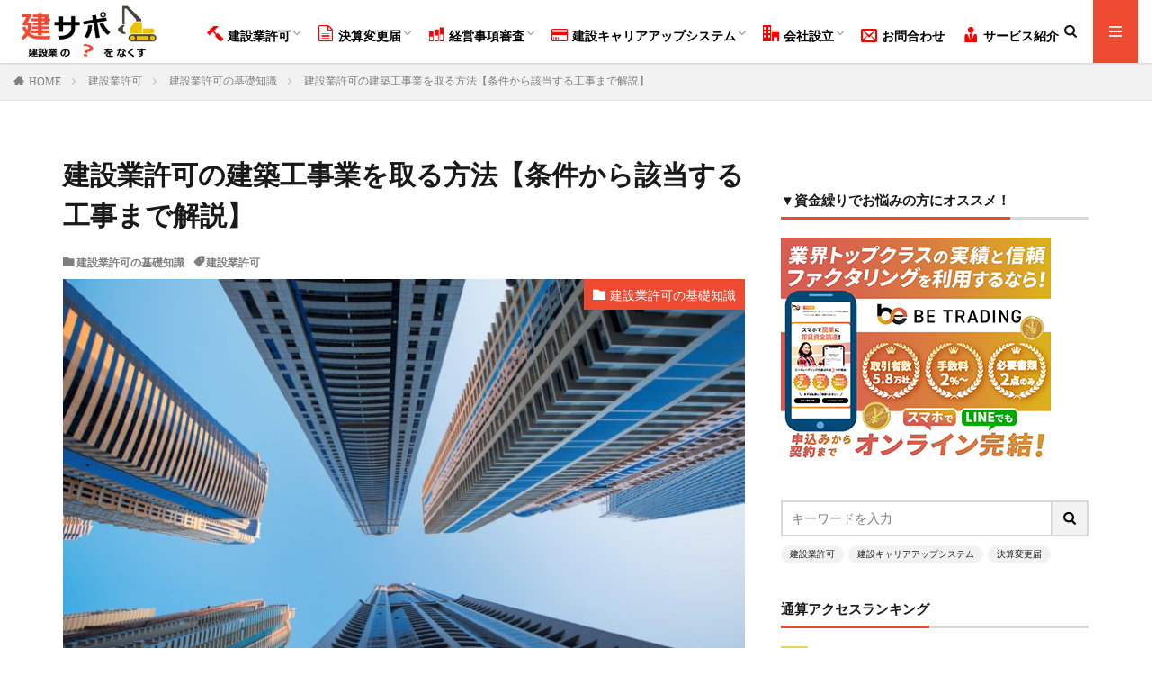

--- FILE ---
content_type: text/html; charset=UTF-8
request_url: https://kensetsu-sapo.com/construction-permission/know/architecture/
body_size: 27198
content:
<!DOCTYPE html><html lang="ja" prefix="og: http://ogp.me/ns#" class="t-html 
"><head prefix="og: http://ogp.me/ns# fb: http://ogp.me/ns/fb# article: http://ogp.me/ns/article#"><meta charset="UTF-8"><link media="all" href="https://kensetsu-sapo.com/wp-content/cache/autoptimize/css/autoptimize_f329384e79716c341d4694a3ca10125f.css" rel="stylesheet" /><title>建設業許可の建築工事業を取る方法【条件から該当する工事まで解説】│建サポ</title><meta name='robots' content='max-image-preview:large' /><style id='wp-block-library-inline-css' type='text/css'>/* VK Color Palettes */</style><style id='global-styles-inline-css' type='text/css'>body{--wp--preset--color--black: #000000;--wp--preset--color--cyan-bluish-gray: #abb8c3;--wp--preset--color--white: #ffffff;--wp--preset--color--pale-pink: #f78da7;--wp--preset--color--vivid-red: #cf2e2e;--wp--preset--color--luminous-vivid-orange: #ff6900;--wp--preset--color--luminous-vivid-amber: #fcb900;--wp--preset--color--light-green-cyan: #7bdcb5;--wp--preset--color--vivid-green-cyan: #00d084;--wp--preset--color--pale-cyan-blue: #8ed1fc;--wp--preset--color--vivid-cyan-blue: #0693e3;--wp--preset--color--vivid-purple: #9b51e0;--wp--preset--gradient--vivid-cyan-blue-to-vivid-purple: linear-gradient(135deg,rgba(6,147,227,1) 0%,rgb(155,81,224) 100%);--wp--preset--gradient--light-green-cyan-to-vivid-green-cyan: linear-gradient(135deg,rgb(122,220,180) 0%,rgb(0,208,130) 100%);--wp--preset--gradient--luminous-vivid-amber-to-luminous-vivid-orange: linear-gradient(135deg,rgba(252,185,0,1) 0%,rgba(255,105,0,1) 100%);--wp--preset--gradient--luminous-vivid-orange-to-vivid-red: linear-gradient(135deg,rgba(255,105,0,1) 0%,rgb(207,46,46) 100%);--wp--preset--gradient--very-light-gray-to-cyan-bluish-gray: linear-gradient(135deg,rgb(238,238,238) 0%,rgb(169,184,195) 100%);--wp--preset--gradient--cool-to-warm-spectrum: linear-gradient(135deg,rgb(74,234,220) 0%,rgb(151,120,209) 20%,rgb(207,42,186) 40%,rgb(238,44,130) 60%,rgb(251,105,98) 80%,rgb(254,248,76) 100%);--wp--preset--gradient--blush-light-purple: linear-gradient(135deg,rgb(255,206,236) 0%,rgb(152,150,240) 100%);--wp--preset--gradient--blush-bordeaux: linear-gradient(135deg,rgb(254,205,165) 0%,rgb(254,45,45) 50%,rgb(107,0,62) 100%);--wp--preset--gradient--luminous-dusk: linear-gradient(135deg,rgb(255,203,112) 0%,rgb(199,81,192) 50%,rgb(65,88,208) 100%);--wp--preset--gradient--pale-ocean: linear-gradient(135deg,rgb(255,245,203) 0%,rgb(182,227,212) 50%,rgb(51,167,181) 100%);--wp--preset--gradient--electric-grass: linear-gradient(135deg,rgb(202,248,128) 0%,rgb(113,206,126) 100%);--wp--preset--gradient--midnight: linear-gradient(135deg,rgb(2,3,129) 0%,rgb(40,116,252) 100%);--wp--preset--duotone--dark-grayscale: url('#wp-duotone-dark-grayscale');--wp--preset--duotone--grayscale: url('#wp-duotone-grayscale');--wp--preset--duotone--purple-yellow: url('#wp-duotone-purple-yellow');--wp--preset--duotone--blue-red: url('#wp-duotone-blue-red');--wp--preset--duotone--midnight: url('#wp-duotone-midnight');--wp--preset--duotone--magenta-yellow: url('#wp-duotone-magenta-yellow');--wp--preset--duotone--purple-green: url('#wp-duotone-purple-green');--wp--preset--duotone--blue-orange: url('#wp-duotone-blue-orange');--wp--preset--font-size--small: 13px;--wp--preset--font-size--medium: 20px;--wp--preset--font-size--large: 36px;--wp--preset--font-size--x-large: 42px;}.has-black-color{color: var(--wp--preset--color--black) !important;}.has-cyan-bluish-gray-color{color: var(--wp--preset--color--cyan-bluish-gray) !important;}.has-white-color{color: var(--wp--preset--color--white) !important;}.has-pale-pink-color{color: var(--wp--preset--color--pale-pink) !important;}.has-vivid-red-color{color: var(--wp--preset--color--vivid-red) !important;}.has-luminous-vivid-orange-color{color: var(--wp--preset--color--luminous-vivid-orange) !important;}.has-luminous-vivid-amber-color{color: var(--wp--preset--color--luminous-vivid-amber) !important;}.has-light-green-cyan-color{color: var(--wp--preset--color--light-green-cyan) !important;}.has-vivid-green-cyan-color{color: var(--wp--preset--color--vivid-green-cyan) !important;}.has-pale-cyan-blue-color{color: var(--wp--preset--color--pale-cyan-blue) !important;}.has-vivid-cyan-blue-color{color: var(--wp--preset--color--vivid-cyan-blue) !important;}.has-vivid-purple-color{color: var(--wp--preset--color--vivid-purple) !important;}.has-black-background-color{background-color: var(--wp--preset--color--black) !important;}.has-cyan-bluish-gray-background-color{background-color: var(--wp--preset--color--cyan-bluish-gray) !important;}.has-white-background-color{background-color: var(--wp--preset--color--white) !important;}.has-pale-pink-background-color{background-color: var(--wp--preset--color--pale-pink) !important;}.has-vivid-red-background-color{background-color: var(--wp--preset--color--vivid-red) !important;}.has-luminous-vivid-orange-background-color{background-color: var(--wp--preset--color--luminous-vivid-orange) !important;}.has-luminous-vivid-amber-background-color{background-color: var(--wp--preset--color--luminous-vivid-amber) !important;}.has-light-green-cyan-background-color{background-color: var(--wp--preset--color--light-green-cyan) !important;}.has-vivid-green-cyan-background-color{background-color: var(--wp--preset--color--vivid-green-cyan) !important;}.has-pale-cyan-blue-background-color{background-color: var(--wp--preset--color--pale-cyan-blue) !important;}.has-vivid-cyan-blue-background-color{background-color: var(--wp--preset--color--vivid-cyan-blue) !important;}.has-vivid-purple-background-color{background-color: var(--wp--preset--color--vivid-purple) !important;}.has-black-border-color{border-color: var(--wp--preset--color--black) !important;}.has-cyan-bluish-gray-border-color{border-color: var(--wp--preset--color--cyan-bluish-gray) !important;}.has-white-border-color{border-color: var(--wp--preset--color--white) !important;}.has-pale-pink-border-color{border-color: var(--wp--preset--color--pale-pink) !important;}.has-vivid-red-border-color{border-color: var(--wp--preset--color--vivid-red) !important;}.has-luminous-vivid-orange-border-color{border-color: var(--wp--preset--color--luminous-vivid-orange) !important;}.has-luminous-vivid-amber-border-color{border-color: var(--wp--preset--color--luminous-vivid-amber) !important;}.has-light-green-cyan-border-color{border-color: var(--wp--preset--color--light-green-cyan) !important;}.has-vivid-green-cyan-border-color{border-color: var(--wp--preset--color--vivid-green-cyan) !important;}.has-pale-cyan-blue-border-color{border-color: var(--wp--preset--color--pale-cyan-blue) !important;}.has-vivid-cyan-blue-border-color{border-color: var(--wp--preset--color--vivid-cyan-blue) !important;}.has-vivid-purple-border-color{border-color: var(--wp--preset--color--vivid-purple) !important;}.has-vivid-cyan-blue-to-vivid-purple-gradient-background{background: var(--wp--preset--gradient--vivid-cyan-blue-to-vivid-purple) !important;}.has-light-green-cyan-to-vivid-green-cyan-gradient-background{background: var(--wp--preset--gradient--light-green-cyan-to-vivid-green-cyan) !important;}.has-luminous-vivid-amber-to-luminous-vivid-orange-gradient-background{background: var(--wp--preset--gradient--luminous-vivid-amber-to-luminous-vivid-orange) !important;}.has-luminous-vivid-orange-to-vivid-red-gradient-background{background: var(--wp--preset--gradient--luminous-vivid-orange-to-vivid-red) !important;}.has-very-light-gray-to-cyan-bluish-gray-gradient-background{background: var(--wp--preset--gradient--very-light-gray-to-cyan-bluish-gray) !important;}.has-cool-to-warm-spectrum-gradient-background{background: var(--wp--preset--gradient--cool-to-warm-spectrum) !important;}.has-blush-light-purple-gradient-background{background: var(--wp--preset--gradient--blush-light-purple) !important;}.has-blush-bordeaux-gradient-background{background: var(--wp--preset--gradient--blush-bordeaux) !important;}.has-luminous-dusk-gradient-background{background: var(--wp--preset--gradient--luminous-dusk) !important;}.has-pale-ocean-gradient-background{background: var(--wp--preset--gradient--pale-ocean) !important;}.has-electric-grass-gradient-background{background: var(--wp--preset--gradient--electric-grass) !important;}.has-midnight-gradient-background{background: var(--wp--preset--gradient--midnight) !important;}.has-small-font-size{font-size: var(--wp--preset--font-size--small) !important;}.has-medium-font-size{font-size: var(--wp--preset--font-size--medium) !important;}.has-large-font-size{font-size: var(--wp--preset--font-size--large) !important;}.has-x-large-font-size{font-size: var(--wp--preset--font-size--x-large) !important;}</style><style id='vk-blocks-build-css-inline-css' type='text/css'>:root {--vk_flow-arrow: url(https://kensetsu-sapo.com/wp-content/plugins/vk-blocks/inc/vk-blocks/images/arrow_bottom.svg);--vk_image-mask-wave01: url(https://kensetsu-sapo.com/wp-content/plugins/vk-blocks/inc/vk-blocks/images/wave01.svg);--vk_image-mask-wave02: url(https://kensetsu-sapo.com/wp-content/plugins/vk-blocks/inc/vk-blocks/images/wave02.svg);--vk_image-mask-wave03: url(https://kensetsu-sapo.com/wp-content/plugins/vk-blocks/inc/vk-blocks/images/wave03.svg);--vk_image-mask-wave04: url(https://kensetsu-sapo.com/wp-content/plugins/vk-blocks/inc/vk-blocks/images/wave04.svg);}
:root { --vk-size-text: 16px;--vk-color-primary:#337ab7; }

	:root {

		--vk-balloon-border-width:1px;

		--vk-balloon-speech-offset:-12px;
	}</style><link rel="https://api.w.org/" href="https://kensetsu-sapo.com/wp-json/" /><link rel="alternate" type="application/json" href="https://kensetsu-sapo.com/wp-json/wp/v2/posts/1695" /><link rel="alternate" type="application/json+oembed" href="https://kensetsu-sapo.com/wp-json/oembed/1.0/embed?url=https%3A%2F%2Fkensetsu-sapo.com%2Fconstruction-permission%2Fknow%2Farchitecture%2F" /><link rel="alternate" type="text/xml+oembed" href="https://kensetsu-sapo.com/wp-json/oembed/1.0/embed?url=https%3A%2F%2Fkensetsu-sapo.com%2Fconstruction-permission%2Fknow%2Farchitecture%2F&#038;format=xml" /><meta name="generator" content="Site Kit by Google 1.29.0" /><script>(function(window, document) {
  function main() {
    // Twitter遅延読み込み
    var ad = document.createElement('script');
    ad.type = 'text/javascript';
    ad.async = true;
    ad.src = 'https://platform.twitter.com/widgets.js';
    var sc = document.getElementsByTagName('script')[0];
    sc.parentNode.insertBefore(ad, sc);
  }

  // 遅延読込み
  var lazyLoad = false;
  function onLazyLoad() {
    if (lazyLoad === false) {
      // 複数呼び出し回避 + イベント解除
      lazyLoad = true;
      window.removeEventListener('scroll', onLazyLoad);
      window.removeEventListener('mousemove', onLazyLoad);
      window.removeEventListener('mousedown', onLazyLoad);
      window.removeEventListener('touchstart', onLazyLoad);
      window.removeEventListener('keydown', onLazyLoad);

      main();
    }
  }
  window.addEventListener('scroll', onLazyLoad);
  window.addEventListener('mousemove', onLazyLoad);
  window.addEventListener('mousedown', onLazyLoad);
  window.addEventListener('touchstart', onLazyLoad);
  window.addEventListener('keydown', onLazyLoad);
  window.addEventListener('load', function() {
    // ドキュメント途中（更新時 or ページ内リンク）
    if (window.pageYOffset) {
      onLazyLoad();
    }
  });
})(window, document);</script><link class="css-async" rel href="https://kensetsu-sapo.com/wp-content/themes/the-thor/css/icon.min.css"><link class="css-async" rel href="https://kensetsu-sapo.com/wp-content/themes/the-thor-child/style-user.css?1614992363"><link rel="canonical" href="https://kensetsu-sapo.com/construction-permission/know/architecture/" /> <script src="https://ajax.googleapis.com/ajax/libs/jquery/1.12.4/jquery.min.js"></script> <meta http-equiv="X-UA-Compatible" content="IE=edge"><meta name="viewport" content="width=device-width, initial-scale=1, viewport-fit=cover"/> <script>(function(i,s,o,g,r,a,m){i['GoogleAnalyticsObject']=r;i[r]=i[r]||function(){
(i[r].q=i[r].q||[]).push(arguments)},i[r].l=1*new Date();a=s.createElement(o),
m=s.getElementsByTagName(o)[0];a.async=1;a.src=g;m.parentNode.insertBefore(a,m)
})(window,document,'script','https://www.google-analytics.com/analytics.js','ga');

ga('create', 'UA-166045458-1', 'auto');
ga('send', 'pageview');</script> <style>.widget.widget_nav_menu ul.menu{border-color: rgba(237,74,49,0.15);}.widget.widget_nav_menu ul.menu li{border-color: rgba(237,74,49,0.75);}.widget.widget_nav_menu ul.menu .sub-menu li{border-color: rgba(237,74,49,0.15);}.widget.widget_nav_menu ul.menu .sub-menu li .sub-menu li:first-child{border-color: rgba(237,74,49,0.15);}.widget.widget_nav_menu ul.menu li a:hover{background-color: rgba(237,74,49,0.75);}.widget.widget_nav_menu ul.menu .current-menu-item > a{background-color: rgba(237,74,49,0.75);}.widget.widget_nav_menu ul.menu li .sub-menu li a:before {color:#ed4a31;}.widget.widget_nav_menu ul.menu li a{background-color:#ed4a31;}.widget.widget_nav_menu ul.menu .sub-menu a:hover{color:#ed4a31;}.widget.widget_nav_menu ul.menu .sub-menu .current-menu-item a{color:#ed4a31;}.widget.widget_categories ul{border-color: rgba(237,74,49,0.15);}.widget.widget_categories ul li{border-color: rgba(237,74,49,0.75);}.widget.widget_categories ul .children li{border-color: rgba(237,74,49,0.15);}.widget.widget_categories ul .children li .children li:first-child{border-color: rgba(237,74,49,0.15);}.widget.widget_categories ul li a:hover{background-color: rgba(237,74,49,0.75);}.widget.widget_categories ul .current-menu-item > a{background-color: rgba(237,74,49,0.75);}.widget.widget_categories ul li .children li a:before {color:#ed4a31;}.widget.widget_categories ul li a{background-color:#ed4a31;}.widget.widget_categories ul .children a:hover{color:#ed4a31;}.widget.widget_categories ul .children .current-menu-item a{color:#ed4a31;}.widgetSearch__input:hover{border-color:#ed4a31;}.widgetCatTitle{background-color:#ed4a31;}.widgetCatTitle__inner{background-color:#ed4a31;}.widgetSearch__submit:hover{background-color:#ed4a31;}.widgetProfile__sns{background-color:#ed4a31;}.widget.widget_calendar .calendar_wrap tbody a:hover{background-color:#ed4a31;}.widget ul li a:hover{color:#ed4a31;}.widget.widget_rss .rsswidget:hover{color:#ed4a31;}.widget.widget_tag_cloud a:hover{background-color:#ed4a31;}.widget select:hover{border-color:#ed4a31;}.widgetSearch__checkLabel:hover:after{border-color:#ed4a31;}.widgetSearch__check:checked .widgetSearch__checkLabel:before, .widgetSearch__check:checked + .widgetSearch__checkLabel:before{border-color:#ed4a31;}.widgetTab__item.current{border-top-color:#ed4a31;}.widgetTab__item:hover{border-top-color:#ed4a31;}.searchHead__title{background-color:#ed4a31;}.searchHead__submit:hover{color:#ed4a31;}.menuBtn__close:hover{color:#ed4a31;}.menuBtn__link:hover{color:#ed4a31;}@media only screen and (min-width: 992px){.menuBtn__link {background-color:#ed4a31;}}.t-headerCenter .menuBtn__link:hover{color:#ed4a31;}.searchBtn__close:hover{color:#ed4a31;}.searchBtn__link:hover{color:#ed4a31;}.breadcrumb__item a:hover{color:#ed4a31;}.pager__item{color:#ed4a31;}.pager__item:hover, .pager__item-current{background-color:#ed4a31; color:#fff;}.page-numbers{color:#ed4a31;}.page-numbers:hover, .page-numbers.current{background-color:#ed4a31; color:#fff;}.pagePager__item{color:#ed4a31;}.pagePager__item:hover, .pagePager__item-current{background-color:#ed4a31; color:#fff;}.heading a:hover{color:#ed4a31;}.eyecatch__cat{background-color:#ed4a31;}.the__category{background-color:#ed4a31;}.dateList__item a:hover{color:#ed4a31;}.controllerFooter__item:last-child{background-color:#ed4a31;}.controllerFooter__close{background-color:#ed4a31;}.bottomFooter__topBtn{background-color:#ed4a31;}.mask-color{background-color:#ed4a31;}.mask-colorgray{background-color:#ed4a31;}.pickup3__item{background-color:#ed4a31;}.categoryBox__title{color:#ed4a31;}.comments__list .comment-meta{background-color:#ed4a31;}.comment-respond .submit{background-color:#ed4a31;}.prevNext__pop{background-color:#ed4a31;}.swiper-pagination-bullet-active{background-color:#ed4a31;}.swiper-slider .swiper-button-next, .swiper-slider .swiper-container-rtl .swiper-button-prev, .swiper-slider .swiper-button-prev, .swiper-slider .swiper-container-rtl .swiper-button-next	{background-color:#ed4a31;}body{background:#ffffff;}.snsFooter{background-color:#ed4a31}.widget-main .heading.heading-widget{background-color:#ed4a31}.widget-main .heading.heading-widgetsimple{background-color:#ed4a31}.widget-main .heading.heading-widgetsimplewide{background-color:#ed4a31}.widget-main .heading.heading-widgetwide{background-color:#ed4a31}.widget-main .heading.heading-widgetbottom:before{border-color:#ed4a31}.widget-main .heading.heading-widgetborder{border-color:#ed4a31}.widget-main .heading.heading-widgetborder::before,.widget-main .heading.heading-widgetborder::after{background-color:#ed4a31}.widget-side .heading.heading-widget{background-color:#ed4a31}.widget-side .heading.heading-widgetsimple{background-color:#ed4a31}.widget-side .heading.heading-widgetsimplewide{background-color:#ed4a31}.widget-side .heading.heading-widgetwide{background-color:#ed4a31}.widget-side .heading.heading-widgetbottom:before{border-color:#ed4a31}.widget-side .heading.heading-widgetborder{border-color:#ed4a31}.widget-side .heading.heading-widgetborder::before,.widget-side .heading.heading-widgetborder::after{background-color:#ed4a31}.widget-foot .heading.heading-widget{background-color:#ed4a31}.widget-foot .heading.heading-widgetsimple{background-color:#ed4a31}.widget-foot .heading.heading-widgetsimplewide{background-color:#ed4a31}.widget-foot .heading.heading-widgetwide{background-color:#ed4a31}.widget-foot .heading.heading-widgetbottom:before{border-color:#ed4a31}.widget-foot .heading.heading-widgetborder{border-color:#ed4a31}.widget-foot .heading.heading-widgetborder::before,.widget-foot .heading.heading-widgetborder::after{background-color:#ed4a31}.widget-menu .heading.heading-widget{background-color:#ed4a31}.widget-menu .heading.heading-widgetsimple{background-color:#ed4a31}.widget-menu .heading.heading-widgetsimplewide{background-color:#ed4a31}.widget-menu .heading.heading-widgetwide{background-color:#ed4a31}.widget-menu .heading.heading-widgetbottom:before{border-color:#ed4a31}.widget-menu .heading.heading-widgetborder{border-color:#ed4a31}.widget-menu .heading.heading-widgetborder::before,.widget-menu .heading.heading-widgetborder::after{background-color:#ed4a31}.still{height: 200px;}@media only screen and (min-width: 768px){.still {height: 500px;}}.still.still-movie .still__box{background-image:url(https://kensetsu-sapo.com/wp-content/uploads/2020/03/two-girls-1828539-768x512.jpg);}@media only screen and (min-width: 768px){.still.still-movie .still__box{background-image:url(https://kensetsu-sapo.com/wp-content/uploads/2020/03/two-girls-1828539.jpg);}}.pickup3__bg.mask.mask-colorgray{background-color:#d9a300}.rankingBox__bg{background-color:#ed4a31}.commonCtr__bg.mask.mask-colorgray{background-color:#1e73be}.the__ribbon{background-color:#bc3531}.the__ribbon:after{border-left-color:#bc3531; border-right-color:#bc3531}.eyecatch__link.eyecatch__link-mask:hover::after{content: "READ MORE";}.eyecatch__link.eyecatch__link-maskzoom:hover::after{content: "READ MORE";}.eyecatch__link.eyecatch__link-maskzoomrotate:hover::after{content: "READ MORE";}.content .afTagBox__btnDetail{background-color:#ed4a31;}.widget .widgetAfTag__btnDetail{background-color:#ed4a31;}.content .afTagBox__btnAf{background-color:#ed4a31;}.widget .widgetAfTag__btnAf{background-color:#ed4a31;}.content a{color:#0066c0;}.phrase a{color:#0066c0;}.content .sitemap li a:hover{color:#0066c0;}.content h2 a:hover,.content h3 a:hover,.content h4 a:hover,.content h5 a:hover{color:#0066c0;}.content ul.menu li a:hover{color:#0066c0;}.content .es-LiconBox:before{background-color:#ed4a31;}.content .es-LiconCircle:before{background-color:#ed4a31;}.content .es-BTiconBox:before{background-color:#ed4a31;}.content .es-BTiconCircle:before{background-color:#ed4a31;}.content .es-BiconObi{border-color:#ed4a31;}.content .es-BiconCorner:before{background-color:#ed4a31;}.content .es-BiconCircle:before{background-color:#ed4a31;}.content .es-BmarkHatena::before{background-color:#005293;}.content .es-BmarkExcl::before{background-color:#b60105;}.content .es-BmarkQ::before{background-color:#005293;}.content .es-BmarkQ::after{border-top-color:#005293;}.content .es-BmarkA::before{color:#b60105;}.content .es-BsubTradi::before{color:#ffffff;background-color:#b60105;border-color:#b60105;}.btn__link-primary{color:#ffffff; background-color:#ed4a31;}.content .btn__link-primary{color:#ffffff; background-color:#ed4a31;}.searchBtn__contentInner .btn__link-search{color:#ffffff; background-color:#ed4a31;}.btn__link-secondary{color:#ffffff; background-color:#ed4a31;}.content .btn__link-secondary{color:#ffffff; background-color:#ed4a31;}.btn__link-search{color:#ffffff; background-color:#ed4a31;}.btn__link-normal{color:#ed4a31;}.content .btn__link-normal{color:#ed4a31;}.btn__link-normal:hover{background-color:#ed4a31;}.content .btn__link-normal:hover{background-color:#ed4a31;}.comments__list .comment-reply-link{color:#ed4a31;}.comments__list .comment-reply-link:hover{background-color:#ed4a31;}@media only screen and (min-width: 992px){.subNavi__link-pickup{color:#ed4a31;}}@media only screen and (min-width: 992px){.subNavi__link-pickup:hover{background-color:#ed4a31;}}.partsH2-4 h2{color:#191919;}.partsH2-4 h2::before{border-color:#ed4a31;}.partsH2-4 h2::after{border-color:#d8d8d8;}.partsH3-61 h3{color:#191919;}.partsH3-61 h3::after{background-color:#ed4a31;}.content h4{color:#191919}.content h5{color:#191919}.content ul > li::before{color:#a83f3f;}.content ul{color:#191919;}.content ol > li::before{color:#a83f3f; border-color:#a83f3f;}.content ol > li > ol > li::before{background-color:#a83f3f; border-color:#a83f3f;}.content ol > li > ol > li > ol > li::before{color:#a83f3f; border-color:#a83f3f;}.content ol{color:#191919;}.content .balloon .balloon__text{color:#191919; background-color:#f2f2f2;}.content .balloon .balloon__text-left:before{border-left-color:#f2f2f2;}.content .balloon .balloon__text-right:before{border-right-color:#f2f2f2;}.content .balloon-boder .balloon__text{color:#191919; background-color:#ffffff;  border-color:#d8d8d8;}.content .balloon-boder .balloon__text-left:before{border-left-color:#d8d8d8;}.content .balloon-boder .balloon__text-left:after{border-left-color:#ffffff;}.content .balloon-boder .balloon__text-right:before{border-right-color:#d8d8d8;}.content .balloon-boder .balloon__text-right:after{border-right-color:#ffffff;}.content blockquote{color:#191919; background-color:#eaeaea;}.content blockquote::before{background-color:#d8d8d8;}.content blockquote::after{border-bottom-color:#cccccc;}.content table{color:#191919; border-top-color:#E5E5E5; border-left-color:#E5E5E5;}.content table th{background:#7f7f7f; color:#ffffff; ;border-right-color:#E5E5E5; border-bottom-color:#E5E5E5;}.content table td{background:#ffffff; ;border-right-color:#E5E5E5; border-bottom-color:#E5E5E5;}.content table tr:nth-child(odd) td{background-color:#f2f2f2;}</style> <script async src="//pagead2.googlesyndication.com/pagead/js/adsbygoogle.js"></script><script>(adsbygoogle = window.adsbygoogle || []).push({"google_ad_client":"ca-pub-5756894772004099","enable_page_level_ads":true,"tag_partner":"site_kit"});</script><link rel="icon" href="https://kensetsu-sapo.com/wp-content/uploads/2020/05/cropped-fds-32x32.png" sizes="32x32" /><link rel="icon" href="https://kensetsu-sapo.com/wp-content/uploads/2020/05/cropped-fds-192x192.png" sizes="192x192" /><link rel="apple-touch-icon" href="https://kensetsu-sapo.com/wp-content/uploads/2020/05/cropped-fds-180x180.png" /><meta name="msapplication-TileImage" content="https://kensetsu-sapo.com/wp-content/uploads/2020/05/cropped-fds-270x270.png" /><style type="text/css" id="wp-custom-css">.widget.widget_categories ul{
border-left: 0;
border-right: 0;
border-bottom: 0;
}.l-sidebar .widget.widget_categories ul li {
background:#eee;
border-top: solid 1px #ccc; 
}.widget.widget_categories ul .children li {
border-top: dashed 1px #ccc; 
background:#fff;
}.l-sidebar .widget.widget_categories h2 + ul{
border-bottom:solid 1px #ccc; 
}.widget.widget_categories ul li a{
color: #333; 
background: #fff; 
}.l-sidebar .widget.widget_categories ul li a:before, .menuBtn .widget.widget_categories ul li a:before {
margin: 0px 5px;
color: #ed4a31; 
content: "\e939"; 
font-size:100%;
}.l-sidebar .widget.widget_categories ul li .children li a{
background: #fff;
color: #000000; 
padding-left:30px; 
}.widget.widget_categories ul li .children li a:before {
color: #ed4a31; 
content: "\e92f"; 
}.l-sidebar .widget.widget_categories ul li a:hover, .l-sidebar .widget.widget_categories ul li .children li a:hover, .menuBtn .widget.widget_categories ul li .children li a:hover {
background-color: #ff7f50; 
}.widget.widget_categories ul li .children li a:hover {
color:#fff;
}.widgetCount {
background: #ff7f50;
color: #fff;
min-width: 20px;
min-height: 20px;
line-height: 20px;
margin-left: 0px;
}.widget.widget_categories ul li a:hover{
color:#fff;
}

/* 内部スマホリンクカスタマイズ */
@media only screen and (max-width: 480px){
.content .sitecard {
    position: relative;
    border: none; 
    padding: 0;
    overflow: hidden;
    border-radius: 0px;
    box-shadow: 0 2px 6px #fff;
    display: flex;
    flex-direction: column;
}
.content .sitecard__subtitle {
    position: relative;
    width: 100%;
    top: 0;
    left: 0;
    border-radius: 0px;
    text-align: center;
    background: #ed4a31;
    font-size: 1.3rem;
    order: 2;
    color: #ffffff;
    font-weight: 600;
    letter-spacing:0.5rem;
    padding-right: 0.5rem;
}
.content .sitecard__contents {
    clear: both;
    width: 100%;
    max-width: calc(100% - 30px);
    margin:.5em 1em .5em ;
    order: 3;
}
.content .sitecard .eyecatch {
    clear: both;
    width: 100%;
    height: 175px;
	  padding: 0;
    margin: 0;
    order: 1;
}
.eyecatch-11:before {
    padding-top: 56.25%;
}
}

/*サイトカード（内部記事リンク）カスタマイズ*/



.content .sitecard {

	border: 1.6px solid #ed4a31; /*枠線*/

	box-shadow: 5px 5px 5px #fff; /*影*/

}



.content .sitecard__subtitle{

  color: #ffffff; /*文字色*/

	background-color: #ed4a31; /*背景色*/

}

.container{
max-width:1320px;
}

/************************************
** ■記事ページのアイキャッチ エフェクト無効のカスタマイズ
************************************/
.eyecatch.eyecatch-main:hover img {
	transform: none;
}

.globalNavi  {
width: 100%;
}

/*文字色背景色*/
.globalNavi__list li a {
color: #000000;
}

/*グローバルメニューマウスオーバー*/
.globalNavi__list li a:hover 
}
}
/*テーブルの横スクロールのためのCSSはここから*/
 table{ 
    width:auto;
}
.scroll{
    overflow: auto;
    white-space:nowrap;
}
.scroll::-webkit-scrollbar{
    height: 15px;
}
.scroll::-webkit-scrollbar-track{
    background: #f1f1f1;
}
.scroll::-webkit-scrollbar-thumb{
    background: #bbb;
}
 /*テーブルの横スクロールのためのCSSはここまで*/
/*グローバルナビゲーションGN*/
.globalNavi{
  position:absolute;/*絶対座標*/
  right:0px;/*GN範囲右端位置*/
  width: 82%;/*GN範囲長さ*/
}
.l-footer .wider .bottomFooter{background:#c0c0c0;}
.l-footer .wider .bottomFooter .container .bottomFooter__copyright{color:#ffffff;}
/*マウスオーバー時にリンクを半透明に光らせる*/
a:hover img{
opacity:0.7;
filter:alpha(opacity=50);
-ms-filter: “alpha( opacity=50 )”;
}</style><meta name="description" content="「建築工事業の許可を取りたい」とお考えの方へ！本記事では、建築工事業の許可を取る為の条件から、取る方法、取った後に請け負える専門工事まで、建築工事業に関するすべての情報を詳しく解説しています。建設業許可の建築工事業をお考えの方はぜひ参考にして下さい！"><meta property="og:site_name" content="建サポ" /><meta property="og:type" content="article" /><meta property="og:title" content="建設業許可の建築工事業を取る方法【条件から該当する工事まで解説】" /><meta property="og:description" content="「建築工事業の許可を取りたい」とお考えの方へ！本記事では、建築工事業の許可を取る為の条件から、取る方法、取った後に請け負える専門工事まで、建築工事業に関するすべての情報を詳しく解説しています。建設業許可の建築工事業をお考えの方はぜひ参考にして下さい！" /><meta property="og:url" content="https://kensetsu-sapo.com/construction-permission/know/architecture/" /><meta property="og:image" content="https://kensetsu-sapo.com/wp-content/uploads/2020/07/architecture-768x432.jpg" /><meta name="twitter:card" content="summary_large_image" /><meta name="twitter:site" content="@examples" />  <script async src="https://www.googletagmanager.com/gtag/js?id=G-FM30YLLWGR"></script> <script>window.dataLayer = window.dataLayer || [];
  function gtag(){dataLayer.push(arguments);}
  gtag('js', new Date());

  gtag('config', 'G-FM30YLLWGR');</script><script async src="https://securepubads.g.doubleclick.net/tag/js/gpt.js"></script> <script>window.googletag = window.googletag || {cmd: []};
  googletag.cmd.push(function() {
    googletag.defineSlot('/22359678914/side_rectangle_1', [[336, 280], [300, 250]], 'div-gpt-ad-1617967173382-0').addService(googletag.pubads());
    googletag.pubads().enableSingleRequest();
    googletag.enableServices();
  });</script> <script async src="https://securepubads.g.doubleclick.net/tag/js/gpt.js"></script> <script>window.googletag = window.googletag || {cmd: []};
  googletag.cmd.push(function() {
    googletag.defineSlot('/22359678914/table_rectangle_1', [[728, 90], [320, 50]], 'div-gpt-ad-1618961238325-0').addService(googletag.pubads());
    googletag.pubads().enableSingleRequest();
    googletag.enableServices();
  });</script> <script async src="https://securepubads.g.doubleclick.net/tag/js/gpt.js"></script> <script>window.googletag = window.googletag || {cmd: []};
  googletag.cmd.push(function() {
    googletag.defineSlot('/22359678914/bottom_rectangle_1', [750, 300], 'div-gpt-ad-1618269563129-0').addService(googletag.pubads());
    googletag.pubads().enableSingleRequest();
    googletag.enableServices();
  });</script> <script async src="https://securepubads.g.doubleclick.net/tag/js/gpt.js"></script> <script>window.googletag = window.googletag || {cmd: []};
  googletag.cmd.push(function() {
    googletag.defineSlot('/22359678914/side_longrectangle_1', [300, 600], 'div-gpt-ad-1620257707159-0').addService(googletag.pubads());
    googletag.pubads().enableSingleRequest();
    googletag.enableServices();
  });</script> </head><body class="t-noto t-logoSp40 t-logoPc60 t-naviNoneSp t-footerFixed" id="top"><header class="l-header l-header-shadow"><div class="container container-header"><p class="siteTitle"> <a class="siteTitle__link" href="https://kensetsu-sapo.com"> <img class="siteTitle__logo" src="https://kensetsu-sapo.com/wp-content/uploads/2020/05/logo-1.png" alt="建サポ" width="993" height="357" > </a></p><nav class="globalNavi u-none-sp"><div class="globalNavi__inner"><ul class="globalNavi__list"><li id="menu-item-1412" class="menu-item menu-item-type-post_type menu-item-object-post menu-item-has-children menu-item-1412"><a href="https://kensetsu-sapo.com/?p=44"><i class="icon-hammer" style="color:#ff0000; font-size:130%; margin-right:0.5rem;"></i>建設業許可</a><ul class="sub-menu"><li id="menu-item-2055" class="menu-item menu-item-type-post_type menu-item-object-post menu-item-2055"><a href="https://kensetsu-sapo.com/construction-permission/know/conditions/">知らなきゃ取れない？許可の必須条件6つ！</a></li><li id="menu-item-1750" class="menu-item menu-item-type-post_type menu-item-object-post menu-item-1750"><a href="https://kensetsu-sapo.com/construction-permission/know/type/">もう間違えない！29業種の見分け方！</a></li><li id="menu-item-1753" class="menu-item menu-item-type-post_type menu-item-object-post menu-item-1753"><a href="https://kensetsu-sapo.com/construction-permission/application/all/">最短で取る！申請手順をわかり易く解説！</a></li><li id="menu-item-1752" class="menu-item menu-item-type-post_type menu-item-object-post menu-item-1752"><a href="https://kensetsu-sapo.com/construction-permission/application/all-documents/">申請に必要な書類を全て紹介！</a></li><li id="menu-item-2226" class="menu-item menu-item-type-post_type menu-item-object-page menu-item-2226"><a href="https://kensetsu-sapo.com/?page_id=2220">【完全無料】許可取得無料診断ページ！</a></li></ul></li><li id="menu-item-1754" class="menu-item menu-item-type-post_type menu-item-object-post menu-item-has-children menu-item-1754"><a href="https://kensetsu-sapo.com/construction-permission/change/settlement-change/"><i class="icon-file-text2" style="color:#ff0000; font-size:130%; margin-right:0.5rem;"></i>決算変更届</a><ul class="sub-menu"><li id="menu-item-2054" class="menu-item menu-item-type-post_type menu-item-object-post menu-item-2054"><a href="https://kensetsu-sapo.com/construction-permission/change/settlement-change/">決算変更届（事業年度終了届）とは？</a></li><li id="menu-item-1755" class="menu-item menu-item-type-post_type menu-item-object-post menu-item-1755"><a href="https://kensetsu-sapo.com/construction-permission/change/notice/">【要注意！】届出が必要な変更事項について</a></li></ul></li><li id="menu-item-1902" class="menu-item menu-item-type-post_type menu-item-object-post menu-item-has-children menu-item-1902"><a href="https://kensetsu-sapo.com/examination/introduction/"><i class="icon-stats-bars2" style="color:#ff0000; font-size:130%; margin-right:0.5rem;"></i>経営事項審査</a><ul class="sub-menu"><li id="menu-item-1903" class="menu-item menu-item-type-post_type menu-item-object-post menu-item-1903"><a href="https://kensetsu-sapo.com/examination/introduction/">経営事項審査とは？</a></li><li id="menu-item-1979" class="menu-item menu-item-type-post_type menu-item-object-post menu-item-1979"><a href="https://kensetsu-sapo.com/examination/y-points/">Ｙ評点（経営状況）の算出方法</a></li><li id="menu-item-1921" class="menu-item menu-item-type-post_type menu-item-object-post menu-item-1921"><a href="https://kensetsu-sapo.com/examination/x-points/">Ｘ評点（経営規模）の算出方法</a></li><li id="menu-item-1995" class="menu-item menu-item-type-post_type menu-item-object-post menu-item-1995"><a href="https://kensetsu-sapo.com/examination/z-points/">Ｚ評点（技術力）の算出方法</a></li><li id="menu-item-2022" class="menu-item menu-item-type-post_type menu-item-object-post menu-item-2022"><a href="https://kensetsu-sapo.com/examination/w-points/">Ｗ評点（社会性等）の算出方法</a></li><li id="menu-item-2046" class="menu-item menu-item-type-post_type menu-item-object-post menu-item-2046"><a href="https://kensetsu-sapo.com/examination/score-up/">【必見！】評点を上げる方法！</a></li></ul></li><li id="menu-item-1780" class="menu-item menu-item-type-post_type menu-item-object-post menu-item-has-children menu-item-1780"><a href="https://kensetsu-sapo.com/career-up/career-up-all/"><i class="icon-credit-card" style="color:#ff0000; font-size:130%; margin-right:0.5rem;position:relative;top:2px;"></i>建設キャリアアップシステム</a><ul class="sub-menu"><li id="menu-item-1781" class="menu-item menu-item-type-post_type menu-item-object-post menu-item-1781"><a href="https://kensetsu-sapo.com/career-up/career-up-all/">建設キャリアアップシステムとは？</a></li><li id="menu-item-1997" class="menu-item menu-item-type-post_type menu-item-object-post menu-item-1997"><a href="https://kensetsu-sapo.com/career-up/merit-demerit/">メリットとデメリットを徹底解説</a></li><li id="menu-item-2000" class="menu-item menu-item-type-post_type menu-item-object-post menu-item-2000"><a href="https://kensetsu-sapo.com/career-up/application-how-to/">申請したい方向け【申請方法解説】</a></li><li id="menu-item-1999" class="menu-item menu-item-type-post_type menu-item-object-post menu-item-1999"><a href="https://kensetsu-sapo.com/career-up/business/">事業者登録について</a></li><li id="menu-item-1998" class="menu-item menu-item-type-post_type menu-item-object-post menu-item-1998"><a href="https://kensetsu-sapo.com/career-up/technician/">技能者登録について</a></li><li id="menu-item-1996" class="menu-item menu-item-type-post_type menu-item-object-post menu-item-1996"><a href="https://kensetsu-sapo.com/career-up/foreigner/">外国人受入事業者の登録義務</a></li></ul></li><li id="menu-item-2052" class="menu-item menu-item-type-post_type menu-item-object-post menu-item-has-children menu-item-2052"><a href="https://kensetsu-sapo.com/company/individual-or-company/"><i class="icon-office" style="color:#ff0000; font-size:130%; margin-right:0.5rem;"></i>会社設立</a><ul class="sub-menu"><li id="menu-item-2053" class="menu-item menu-item-type-post_type menu-item-object-post menu-item-2053"><a href="https://kensetsu-sapo.com/company/individual-or-company/">個人と法人どっちが良い？</a></li><li id="menu-item-2071" class="menu-item menu-item-type-post_type menu-item-object-post menu-item-2071"><a href="https://kensetsu-sapo.com/company/stock-or-joint/">株式会社と合同会社どっちが良い？</a></li><li id="menu-item-2096" class="menu-item menu-item-type-post_type menu-item-object-post menu-item-2096"><a href="https://kensetsu-sapo.com/company/how-to-founding/">会社設立の方法をわかり易く解説！</a></li></ul></li><li id="menu-item-2568" class="menu-item menu-item-type-post_type menu-item-object-page menu-item-2568"><a href="https://kensetsu-sapo.com/inquiry/"><i class="icon-mail5" style="color:#ff0000; font-size:130%; margin-right:0.5rem;position:relative;top:2px;"></i>お問合わせ</a></li><li id="menu-item-2925" class="menu-item menu-item-type-post_type menu-item-object-page menu-item-2925"><a href="https://kensetsu-sapo.com/service/"><i class="icon-user-tie" style="color:#ff0000; font-size:130%; margin-right:0.5rem;position:relative;top:2px;"></i>サービス紹介</a></li></ul></div></nav><div class="searchBtn searchBtn-right"> <input class="searchBtn__checkbox" id="searchBtn-checkbox" type="checkbox"> <label class="searchBtn__link searchBtn__link-text icon-search" for="searchBtn-checkbox"></label> <label class="searchBtn__unshown" for="searchBtn-checkbox"></label><div class="searchBtn__content"><div class="searchBtn__scroll"> <label class="searchBtn__close" for="searchBtn-checkbox"><i class="icon-close"></i>CLOSE</label><div class="searchBtn__contentInner"><aside class="widget"><div class="widgetSearch"><form method="get" action="https://kensetsu-sapo.com" target="_top"><div class="widgetSearch__contents"><h3 class="heading heading-tertiary">キーワード</h3> <input class="widgetSearch__input widgetSearch__input-max" type="text" name="s" placeholder="キーワードを入力" value=""><ol class="widgetSearch__word"><li class="widgetSearch__wordItem"><a href="https://kensetsu-sapo.com?s=建設業許可">建設業許可</a></li><li class="widgetSearch__wordItem"><a href="https://kensetsu-sapo.com?s=建設キャリアアップシステム">建設キャリアアップシステム</a></li><li class="widgetSearch__wordItem"><a href="https://kensetsu-sapo.com?s=決算変更届">決算変更届</a></li></ol></div><div class="widgetSearch__contents"><h3 class="heading heading-tertiary">カテゴリー</h3> <select  name='cat' id='cat_69651c553b9e3' class='widgetSearch__select' ><option value=''>カテゴリーを選択</option><option class="level-0" value="2">建設業許可の基礎知識</option><option class="level-0" value="125">おすすめサービス</option><option class="level-0" value="53">建設業許可の申請</option><option class="level-0" value="102">建設業許可</option><option class="level-0" value="108">建設業許可の変更届</option><option class="level-0" value="113">経営事項審査</option><option class="level-0" value="111">建設キャリアアップシステム</option><option class="level-0" value="115">会社設立</option><option class="level-0" value="122">資金調達・財務改善</option><option class="level-0" value="130">雇用・人材活用</option><option class="level-0" value="132">資格情報</option> </select></div><div class="widgetSearch__tag"><h3 class="heading heading-tertiary">タグ</h3> <label><input class="widgetSearch__check" type="checkbox" name="tag[]" value="%e5%bb%ba%e8%a8%ad%e6%a5%ad%e8%a8%b1%e5%8f%af" /><span class="widgetSearch__checkLabel">建設業許可</span></label><label><input class="widgetSearch__check" type="checkbox" name="tag[]" value="%e7%94%b3%e8%ab%8b" /><span class="widgetSearch__checkLabel">申請</span></label><label><input class="widgetSearch__check" type="checkbox" name="tag[]" value="%e5%a4%89%e6%9b%b4%e5%b1%8a" /><span class="widgetSearch__checkLabel">変更届</span></label><label><input class="widgetSearch__check" type="checkbox" name="tag[]" value="%e6%b1%ba%e7%ae%97%e5%a4%89%e6%9b%b4%e5%b1%8a" /><span class="widgetSearch__checkLabel">決算変更届</span></label><label><input class="widgetSearch__check" type="checkbox" name="tag[]" value="%e5%bb%ba%e8%a8%ad%e3%82%ad%e3%83%a3%e3%83%aa%e3%82%a2%e3%82%a2%e3%83%83%e3%83%97%e3%82%b7%e3%82%b9%e3%83%86%e3%83%a0" /><span class="widgetSearch__checkLabel">建設キャリアアップシステム</span></label><label><input class="widgetSearch__check" type="checkbox" name="tag[]" value="%e7%b5%8c%e5%96%b6%e4%ba%8b%e9%a0%85%e5%af%a9%e6%9f%bb" /><span class="widgetSearch__checkLabel">経営事項審査</span></label><label><input class="widgetSearch__check" type="checkbox" name="tag[]" value="%e4%bc%9a%e7%a4%be%e8%a8%ad%e7%ab%8b" /><span class="widgetSearch__checkLabel">会社設立</span></label><label><input class="widgetSearch__check" type="checkbox" name="tag[]" value="%e5%bb%ba%e8%a8%ad%e6%a5%ad" /><span class="widgetSearch__checkLabel">建設業</span></label><label><input class="widgetSearch__check" type="checkbox" name="tag[]" value="%e8%a1%8c%e6%94%bf%e6%9b%b8%e5%a3%ab" /><span class="widgetSearch__checkLabel">行政書士</span></label><label><input class="widgetSearch__check" type="checkbox" name="tag[]" value="%e6%9b%b4%e6%96%b0" /><span class="widgetSearch__checkLabel">更新</span></label><label><input class="widgetSearch__check" type="checkbox" name="tag[]" value="%e3%83%95%e3%82%a1%e3%82%af%e3%82%bf%e3%83%aa%e3%83%b3%e3%82%b0" /><span class="widgetSearch__checkLabel">ファクタリング</span></label><label><input class="widgetSearch__check" type="checkbox" name="tag[]" value="%e3%83%9b%e3%83%bc%e3%83%a0%e3%83%9a%e3%83%bc%e3%82%b8" /><span class="widgetSearch__checkLabel">ホームページ</span></label><label><input class="widgetSearch__check" type="checkbox" name="tag[]" value="%e8%b3%87%e9%87%91%e8%aa%bf%e9%81%94" /><span class="widgetSearch__checkLabel">資金調達</span></label><label><input class="widgetSearch__check" type="checkbox" name="tag[]" value="%e5%a4%96%e5%9b%bd%e4%ba%ba" /><span class="widgetSearch__checkLabel">外国人</span></label><label><input class="widgetSearch__check" type="checkbox" name="tag[]" value="%e6%8a%80%e8%83%bd%e5%ae%9f%e7%bf%92" /><span class="widgetSearch__checkLabel">技能実習</span></label><label><input class="widgetSearch__check" type="checkbox" name="tag[]" value="%e7%89%b9%e5%ae%9a%e6%8a%80%e8%83%bd" /><span class="widgetSearch__checkLabel">特定技能</span></label><label><input class="widgetSearch__check" type="checkbox" name="tag[]" value="%e6%8a%80%e8%83%bd%e5%ae%9f%e7%bf%92%e8%a8%88%e7%94%bb" /><span class="widgetSearch__checkLabel">技能実習計画</span></label><label><input class="widgetSearch__check" type="checkbox" name="tag[]" value="%e5%9c%9f%e6%9c%a8%e6%96%bd%e5%b7%a5%e7%ae%a1%e7%90%86%e6%8a%80%e5%a3%ab" /><span class="widgetSearch__checkLabel">土木施工管理技士</span></label><label><input class="widgetSearch__check" type="checkbox" name="tag[]" value="%e5%bb%ba%e7%af%89%e6%96%bd%e5%b7%a5%e7%ae%a1%e7%90%86%e6%8a%80%e5%a3%ab" /><span class="widgetSearch__checkLabel">建築施工管理技士</span></label><label><input class="widgetSearch__check" type="checkbox" name="tag[]" value="%e9%80%a0%e5%9c%92%e6%96%bd%e5%b7%a5%e7%ae%a1%e7%90%86%e6%8a%80%e5%a3%ab" /><span class="widgetSearch__checkLabel">造園施工管理技士</span></label><label><input class="widgetSearch__check" type="checkbox" name="tag[]" value="%e7%ae%a1%e5%b7%a5%e4%ba%8b%e6%96%bd%e5%b7%a5%e7%ae%a1%e7%90%86%e6%8a%80%e5%a3%ab" /><span class="widgetSearch__checkLabel">管工事施工管理技士</span></label><label><input class="widgetSearch__check" type="checkbox" name="tag[]" value="%e9%9b%bb%e6%b0%97%e5%b7%a5%e4%ba%8b%e6%96%bd%e5%b7%a5%e7%ae%a1%e7%90%86%e6%8a%80%e5%a3%ab" /><span class="widgetSearch__checkLabel">電気工事施工管理技士</span></label><label><input class="widgetSearch__check" type="checkbox" name="tag[]" value="%e8%a3%9c%e5%8a%a9%e9%87%91" /><span class="widgetSearch__checkLabel">補助金</span></label><label><input class="widgetSearch__check" type="checkbox" name="tag[]" value="%e3%82%82%e3%81%ae%e3%81%a5%e3%81%8f%e3%82%8a%e8%a3%9c%e5%8a%a9%e9%87%91" /><span class="widgetSearch__checkLabel">ものづくり補助金</span></label><label><input class="widgetSearch__check" type="checkbox" name="tag[]" value="%e6%8c%81%e7%b6%9a%e5%8c%96%e8%a3%9c%e5%8a%a9%e9%87%91" /><span class="widgetSearch__checkLabel">持続化補助金</span></label><label><input class="widgetSearch__check" type="checkbox" name="tag[]" value="it%e5%b0%8e%e5%85%a5%e8%a3%9c%e5%8a%a9%e9%87%91" /><span class="widgetSearch__checkLabel">IT導入補助金</span></label><label><input class="widgetSearch__check" type="checkbox" name="tag[]" value="%e8%bb%a2%e8%81%b7" /><span class="widgetSearch__checkLabel">転職</span></label><label><input class="widgetSearch__check" type="checkbox" name="tag[]" value="%e5%a4%a7%e9%98%aa" /><span class="widgetSearch__checkLabel">大阪</span></label></div><div class="btn btn-search"> <button class="btn__link btn__link-search" type="submit" value="search">検索</button></div></form></div></aside></div></div></div></div><div class="menuBtn"> <input class="menuBtn__checkbox" id="menuBtn-checkbox" type="checkbox"> <label class="menuBtn__link menuBtn__link-text icon-menu" for="menuBtn-checkbox"></label> <label class="menuBtn__unshown" for="menuBtn-checkbox"></label><div class="menuBtn__content"><div class="menuBtn__scroll"> <label class="menuBtn__close" for="menuBtn-checkbox"><i class="icon-close"></i>CLOSE</label><div class="menuBtn__contentInner"><aside class="widget widget-menu widget_categories"><h2 class="heading heading-widget">カテゴリー</h2><ul><li class="cat-item cat-item-125"><a href="https://kensetsu-sapo.com/category/recommended/">おすすめサービス <span class="widgetCount">2</span></a></li><li class="cat-item cat-item-102"><a href="https://kensetsu-sapo.com/category/construction-permission/" title="建設業許可に関する記事をまとめました">建設業許可 <span class="widgetCount">97</span></a><ul class='children'><li class="cat-item cat-item-2"><a href="https://kensetsu-sapo.com/category/construction-permission/know/" title="建設業許可の基礎知識に関する記事をまとめました">建設業許可の基礎知識 <span class="widgetCount">50</span></a></li><li class="cat-item cat-item-53"><a href="https://kensetsu-sapo.com/category/construction-permission/application/" title="建設業許可の申請に関する記事をまとめています">建設業許可の申請 <span class="widgetCount">35</span></a></li><li class="cat-item cat-item-108"><a href="https://kensetsu-sapo.com/category/construction-permission/change/" title="建設業許可の変更に関する届け出についての記事をまとめました。">建設業許可の変更届 <span class="widgetCount">11</span></a></li></ul></li><li class="cat-item cat-item-113"><a href="https://kensetsu-sapo.com/category/examination/" title="経営事項審査に関する記事をまとめました">経営事項審査 <span class="widgetCount">6</span></a></li><li class="cat-item cat-item-111"><a href="https://kensetsu-sapo.com/category/career-up/" title="建設キャリアアップシステムに関する記事をまとめました">建設キャリアアップシステム <span class="widgetCount">8</span></a></li><li class="cat-item cat-item-115"><a href="https://kensetsu-sapo.com/category/company/" title="建設業の会社設立に関する記事をまとめました">会社設立 <span class="widgetCount">3</span></a></li><li class="cat-item cat-item-122"><a href="https://kensetsu-sapo.com/category/finance/" title="建設業のお金に関する記事をまとめました。資金調達・財務改善・優遇税制などについて知りたい方にオススメです。">資金調達・財務改善 <span class="widgetCount">5</span></a></li><li class="cat-item cat-item-130"><a href="https://kensetsu-sapo.com/category/employment/" title="建設業の雇用に関する記事をまとめました。外国人雇用・人材活用助成金などについて知りたい方にオススメです。">雇用・人材活用 <span class="widgetCount">5</span></a></li><li class="cat-item cat-item-132"><a href="https://kensetsu-sapo.com/category/qualification/" title="資格に関する情報をまとめました。">資格情報 <span class="widgetCount">5</span></a></li></ul></aside></div></div></div></div></div></header><div class="l-headerBottom"></div><div class="wider"><div class="breadcrumb"><ul class="breadcrumb__list container"><li class="breadcrumb__item icon-home"><a href="https://kensetsu-sapo.com">HOME</a></li><li class="breadcrumb__item"><a href="https://kensetsu-sapo.com/category/construction-permission/">建設業許可</a></li><li class="breadcrumb__item"><a href="https://kensetsu-sapo.com/category/construction-permission/know/">建設業許可の基礎知識</a></li><li class="breadcrumb__item breadcrumb__item-current"><a href="https://kensetsu-sapo.com/construction-permission/know/architecture/">建設業許可の建築工事業を取る方法【条件から該当する工事まで解説】</a></li></ul></div></div><div class="l-wrapper"><main class="l-main"><div class="dividerBottom"><h1 class="heading heading-primary">建設業許可の建築工事業を取る方法【条件から該当する工事まで解説】</h1><ul class="dateList dateList-main"><li class="dateList__item icon-folder"><a href="https://kensetsu-sapo.com/category/construction-permission/know/" rel="category tag">建設業許可の基礎知識</a></li><li class="dateList__item icon-tag"><a href="https://kensetsu-sapo.com/tag/%e5%bb%ba%e8%a8%ad%e6%a5%ad%e8%a8%b1%e5%8f%af/" rel="tag">建設業許可</a></li></ul><div class="eyecatch eyecatch-main"> <span class="eyecatch__cat eyecatch__cat-big cc-bg2"><a href="https://kensetsu-sapo.com/category/construction-permission/know/">建設業許可の基礎知識</a></span> <span class="eyecatch__link"> <img width="768" height="432" src="https://kensetsu-sapo.com/wp-content/themes/the-thor/img/dummy.gif" data-layzr="https://kensetsu-sapo.com/wp-content/uploads/2020/07/architecture-768x432.jpg" class="attachment-icatch768 size-icatch768 wp-post-image" alt="architecture" loading="lazy" /> </span></div><div class="dividerBottom"><aside class="extendedwopts-hide extendedwopts-tablet extendedwopts-mobile widget widget-main  widget_fit_styleitem_class"><div class="content partsH2-4 partsH3-61 partsQuote-6"><div class="ep-box bgc-VPyellow"><span style="color: #000000;"><img loading="lazy" class="alignleft wp-image-3522 " src="https://kensetsu-sapo.com/wp-content/themes/the-thor/img/dummy.gif" data-layzr="https://kensetsu-sapo.com/wp-content/uploads/2021/12/kensapo-kiji-3.jpg" alt="kensapo-kiji-3" width="113" height="161" /><span style="font-size: 10pt;"><a class=" ep-btn icon-quill bgc-Borange ftc-white es-radius "> <strong> この記事の監修</strong></a></span><br /><span style="font-size: 11pt; color: #800000;">イロドリ行政書士事務所 代表行政書士</span><br /><span style="font-size: 14pt; color: #800000;"><strong>大西 一路<span style="font-size: 12pt;">（おおにし かずし）</span></strong></span><br />建設業専門の行政書士事務所「イロドリ行政書士事務所」の代表行政書士。<br />資格：行政書士/建設業経理士2級/ISO審査員補</span></div><div> </div></div></aside><aside class="extendedwopts-hide extendedwopts-desktop widget widget-main  widget_fit_styleitem_class"><div class="content partsH2-4 partsH3-61 partsQuote-6"><div class="ep-box bgc-VPyellow"><img loading="lazy" class="alignleft wp-image-3520 " src="https://kensetsu-sapo.com/wp-content/themes/the-thor/img/dummy.gif" data-layzr="https://kensetsu-sapo.com/wp-content/uploads/2021/12/kensapo-kiji.jpg" alt="kensapo-kiji" width="74" height="100" /><span style="font-size: 9pt;"><a class=" ep-btn icon-quill bgc-Borange ftc-white es-radius "> <strong> この記事の監修</strong></a></span><br /><span style="font-size: 10pt; color: #800000;">イロドリ行政書士事務所 </span><br /><span style="font-size: 12pt; color: #800000;"><strong>大西 一路<span style="font-size: 10pt;">（おおにし かずし）</span></strong></span><br /><span style="font-size: 10pt;"><br />建設業を専門とする行政書士事務所</span><span style="font-size: 10pt;">「イロドリ行政書士事務所」代表行政書士。</span><br /><span style="font-size: 10pt;">資格：行政書士/建設業経理士2級/ISO審査員補</span></div><div> </div></div></aside><aside class="widget widget-main  widget_fit_styleitem_class"><div class="content partsH2-4 partsH3-61 partsQuote-6"><p><a href="https://px.a8.net/svt/ejp?a8mat=3HMVX5+6QWWD6+3RZU+5ZU29"target="_blank" rel="nofollow noopener"><br /> <img loading="lazy" border="0" width="468" height="60" alt="" src="https://kensetsu-sapo.com/wp-content/themes/the-thor/img/dummy.gif" data-layzr="https://www22.a8.net/svt/bgt?aid=211019801408&#038;wid=002&#038;eno=01&#038;mid=s00000017625001007000&#038;mc=1"></a><br /> <img loading="lazy" border="0" width="1" height="1" src="https://kensetsu-sapo.com/wp-content/themes/the-thor/img/dummy.gif" data-layzr="https://www17.a8.net/0.gif?a8mat=3HMVX5+6QWWD6+3RZU+5ZU29" alt=""></p></div></aside></div><div class="postContents"><aside class="social-top"><ul class="socialList socialList-type11"><li class="socialList__item"><a class="socialList__link icon-facebook" href="http://www.facebook.com/sharer.php?u=https%3A%2F%2Fkensetsu-sapo.com%2Fconstruction-permission%2Fknow%2Farchitecture%2F&amp;t=%E5%BB%BA%E8%A8%AD%E6%A5%AD%E8%A8%B1%E5%8F%AF%E3%81%AE%E5%BB%BA%E7%AF%89%E5%B7%A5%E4%BA%8B%E6%A5%AD%E3%82%92%E5%8F%96%E3%82%8B%E6%96%B9%E6%B3%95%E3%80%90%E6%9D%A1%E4%BB%B6%E3%81%8B%E3%82%89%E8%A9%B2%E5%BD%93%E3%81%99%E3%82%8B%E5%B7%A5%E4%BA%8B%E3%81%BE%E3%81%A7%E8%A7%A3%E8%AA%AC%E3%80%91" target="_blank" title="Facebook"></a></li><li class="socialList__item"><a class="socialList__link icon-twitter" href="http://twitter.com/intent/tweet?text=%E5%BB%BA%E8%A8%AD%E6%A5%AD%E8%A8%B1%E5%8F%AF%E3%81%AE%E5%BB%BA%E7%AF%89%E5%B7%A5%E4%BA%8B%E6%A5%AD%E3%82%92%E5%8F%96%E3%82%8B%E6%96%B9%E6%B3%95%E3%80%90%E6%9D%A1%E4%BB%B6%E3%81%8B%E3%82%89%E8%A9%B2%E5%BD%93%E3%81%99%E3%82%8B%E5%B7%A5%E4%BA%8B%E3%81%BE%E3%81%A7%E8%A7%A3%E8%AA%AC%E3%80%91&amp;https%3A%2F%2Fkensetsu-sapo.com%2Fconstruction-permission%2Fknow%2Farchitecture%2F&amp;url=https%3A%2F%2Fkensetsu-sapo.com%2Fconstruction-permission%2Fknow%2Farchitecture%2F" target="_blank" title="Twitter"></a></li><li class="socialList__item"><a class="socialList__link icon-hatenabookmark" href="http://b.hatena.ne.jp/add?mode=confirm&amp;url=https%3A%2F%2Fkensetsu-sapo.com%2Fconstruction-permission%2Fknow%2Farchitecture%2F&amp;title=%E5%BB%BA%E8%A8%AD%E6%A5%AD%E8%A8%B1%E5%8F%AF%E3%81%AE%E5%BB%BA%E7%AF%89%E5%B7%A5%E4%BA%8B%E6%A5%AD%E3%82%92%E5%8F%96%E3%82%8B%E6%96%B9%E6%B3%95%E3%80%90%E6%9D%A1%E4%BB%B6%E3%81%8B%E3%82%89%E8%A9%B2%E5%BD%93%E3%81%99%E3%82%8B%E5%B7%A5%E4%BA%8B%E3%81%BE%E3%81%A7%E8%A7%A3%E8%AA%AC%E3%80%91" target="_blank" data-hatena-bookmark-title="https%3A%2F%2Fkensetsu-sapo.com%2Fconstruction-permission%2Fknow%2Farchitecture%2F" title="はてブ"></a></li><li class="socialList__item"><a class="socialList__link icon-line" href="http://line.naver.jp/R/msg/text/?%E5%BB%BA%E8%A8%AD%E6%A5%AD%E8%A8%B1%E5%8F%AF%E3%81%AE%E5%BB%BA%E7%AF%89%E5%B7%A5%E4%BA%8B%E6%A5%AD%E3%82%92%E5%8F%96%E3%82%8B%E6%96%B9%E6%B3%95%E3%80%90%E6%9D%A1%E4%BB%B6%E3%81%8B%E3%82%89%E8%A9%B2%E5%BD%93%E3%81%99%E3%82%8B%E5%B7%A5%E4%BA%8B%E3%81%BE%E3%81%A7%E8%A7%A3%E8%AA%AC%E3%80%91%0D%0Ahttps%3A%2F%2Fkensetsu-sapo.com%2Fconstruction-permission%2Fknow%2Farchitecture%2F" target="_blank" title="LINE"></a></li></ul></aside><section class="content partsH2-4 partsH3-61 partsQuote-6"><p>建築工事業の許可を取りたい方で「取れるための条件ってあるの？」、「取るのにお金ってどれくらいかかるの？」などなど色んな疑問のお持ちの方は多いのではないでしょうか？</p><p><span style="color: #ff0000;">そんなお悩みもこの記事を読めば・・・</span></p><div class="ep-box es-BpaperRight es-grid bgc-VPyellow">・建築工事業の許可を取ることのメリットがわかる！<br /> ・自社が建築工事業の許可を取れるかがわかる！<br /> ・許可を取る為にかかる費用がわかる！</div><div class="adPost adPost-no"><div id='div-gpt-ad-1618961238325-0'> <script>googletag.cmd.push(function() { googletag.display('div-gpt-ad-1618961238325-0'); });</script> </div><span class="adPost__title"></span></div><div class="outline"> <span class="outline__title">目次</span> <input class="outline__toggle" id="outline__toggle" type="checkbox" > <label class="outline__switch" for="outline__toggle"></label><ul class="outline__list outline__list-2"><li class="outline__item"><a class="outline__link" href="#outline__1"><span class="outline__number">1</span> 建設業許可の建築工事業を取る方法</a><ul class="outline__list outline__list-3"><li class="outline__item"><a class="outline__link" href="#outline__1_1"><span class="outline__number">1.1</span> ①建設業者での役員や個人事業主の経験が5年以上必要</a></li><li class="outline__item"><a class="outline__link" href="#outline__1_2"><span class="outline__number">1.2</span> ③誠実性がある事（過去に問題を起こしてなければOK）</a></li><li class="outline__item"><a class="outline__link" href="#outline__1_3"><span class="outline__number">1.3</span> ④500万円以上の資金力がある事</a></li><li class="outline__item"><a class="outline__link" href="#outline__1_4"><span class="outline__number">1.4</span> ⑤欠格要件に該当していない事</a></li></ul></li><li class="outline__item"><a class="outline__link" href="#outline__2"><span class="outline__number">2</span> 建築工事業の許可を取る為に必要な申請手続き</a><ul class="outline__list outline__list-3"><li class="outline__item"><a class="outline__link" href="#outline__2_1"><span class="outline__number">2.1</span> 建築工事業の許可申請にかかる費用（申請手数料）</a></li><li class="outline__item"><a class="outline__link" href="#outline__2_2"><span class="outline__number">2.2</span> 申請してから許可がもらえるまで1ヶ月以上かかる</a></li></ul></li><li class="outline__item"><a class="outline__link" href="#outline__3"><span class="outline__number">3</span> 建築工事業の許可を取るメリット</a></li><li class="outline__item"><a class="outline__link" href="#outline__4"><span class="outline__number">4</span> 建築工事業で請け負える専門工事は「建築一式工事」</a><ul class="outline__list outline__list-3"><li class="outline__item"><a class="outline__link" href="#outline__4_1"><span class="outline__number">4.1</span> 元請の立場で下請業者と共に建築物を建設する工事が建築一式工事</a></li></ul></li><li class="outline__item"><a class="outline__link" href="#outline__5"><span class="outline__number">5</span> 建設業許可の建築工事業を取る方法まとめ</a></li></ul></div><h2 id="outline__1">建設業許可の建築工事業を取る方法</h2><p>建築工事業を取る為には、以下の条件を満たした上で、必要な申請手続きをする必要があります。</p><p><span style="color: #ff0000; font-size: 12pt;">建築工事業の許可を取る為の必要な条件5つ！</span></p><div class="ep-box es-BpaperRight es-grid bgc-VPyellow">①建設業社での役員、もしくは個人事業主の経験が5年以上ある<br /> ②建築工事業に関する資格、または建築工事の実務経験が10年以上ある<br /> ③誠実性がある（過去に不正な行為をしていない）<br /> ④500万円以上の資金力がある<br /> ⑤欠格要件（過去5年で懲役刑を受けていない、暴力員でない等）に該当していない<br /> ⑥社会保険に加入している（法人の場合のみ）</div><p>この条件を全て満たしていれば<span style="color: #ff0000;">建築工事業の許可を取ることが出来ます！</span></p><p>「満たしていないものがあるからダメかな・・・」</p><p>という方も諦めるのはまだ待って下さい。それぞれに細かい論点がありますので、ここから1つずつ解説していきます。最後まで読んで頂ければ、もしかしたら許可を取れる条件をみたしているかもしれません！</p><div class="ep-box bgc-VPgray"><span style="color: #ff0000;">※要チェック！</span><br /> そもそも許可を申請する業者が今まで請け負ってきた工事や、これから許可を取って請け負う予定の工事の種類が、建築工事業に該当する専門工事である事を大前提としておさえておかないといけません。この記事の後半では建築工事業の許可を取る事で請け負う事ができる専門工事について詳しく解説します。</div><h3 id="outline__1_1">①建設業者での役員や個人事業主の経験が5年以上必要</h3><p>建築工事業の許可を取る為には、法人の場合は役員のうちの１人以上が、個人の場合はその個人事業主が、以下の経験を積んでいる必要があります。</p><div class="ep-box bgc-VPyellow">建設業社の役員（取締役など）、もしくは個人事業主としての経験が5年以上</div><p>経営経験が必要なので、建設会社で従業員として働いていただけではダメです。ちなみに役員や個人事業主でなくても、会社や個人事業主の元で、経営の補佐経験が6年以上ある者がいれば、条件をクリアしたと認められるケースはありますが（例えば個人事業主の息子さんなど）、難易度は非常に高いです。</p><p>基本的には、会社の役員もくしは個人事業主を5年以上していた人をまずは確保するのがオススメです（申請者自身が該当していればもちろんそれでOKです）。なお、このような経営経験がある人物を、建設業許可の申請では「経営業務の管理責任者」（略して「経管」）と呼び、許可を取る際の必須条件のひとつとなっています。</p><p>経営業務の管理責任者について詳しく知りたい方は下記ページで解説していますので参考にして下さい。<br /> 「<a href="https://kensetsu-sapo.com/construction-permission/know/management/" target="_blank" rel="noopener">【改正法対応！】経営業務の管理責任者について徹底解説</a>」</p><p>先ほど説明した「経営業務の管理責任者」をクリアできたら、次に求められるのは「資格」です。もし資格がなければ10以上の建築工事業の「実務経験」があればOKです。またこの10年以上という条件は特定の学歴があれば短縮されることもあります。</p><p>では順番に見ていきましょう。</p><p><span class="icon-newspaper" style="color: #ff0000; font-size: 12pt;"> <b>建築工事業の許可が認められる資格</b></span></p><p>下記資格のどれかを持っている人物が社内にいればそれだけでここの条件はクリアです。<br /> ※「★」が付いている資格は「特定建設業許可」においても認められる資格</p><div class="ep-box bgc-VPyellow">１級建築施工管理技士★<br /> ２級建築施工管理技士（種別は「建築」）<br /> １級建築士★<br /> ２級建築士</div><p>難易度の関係や取れる許可業種が多い事から建築施工管理技士を目指される方が業界では比較的多く見られます。</p><p><a href="https://kensetsu-sapo.com/qualification/architecture-management-engineer/" target="_blank" rel="noopener"><strong>&#x25b6;建築施工管理技士について詳しく知りたい方はコチラ</strong></a></p><p><span class="icon-hammer" style="color: #ff0000; font-size: 12pt;"><b></b> <b>建築工事の実務経験が10年以上</b></span></p><p>建築工事の実務経験10年以上あればここでの条件をクリアできます。「資格を持っている人物が社内にいない！」という場合は、建築工事の実務経験が10年以上ある人物を社内で確保しましょう。</p><p>建築工事の実務経験でないといけないので、その他の業種での経験は認められません。例えば建築工事を5年、左官工事を5年経験していてもダメで、建築工事を10年経験していないといけません。</p><p><span class="icon-pencil2" style="color: #ff0000; font-size: 12pt;"><b></b> <b>特定の学歴があれば10年の期間が短縮される</b></span></p><p>この10年の実務経験は、下記の学科を卒業している人物であれば、短い実務経験で条件をクリアしたと見なしてもらえます。</p><div class="ep-box es-BpaperRight es-grid bgc-VPyellow">建築学又は都市工学に関する学科</div><p>上記の学科を卒業した人物であれば、その学科が大学の場合は、卒業後<span style="color: #ff0000;">3年</span>以上の実務経験で、高校の場合は<span style="color: #ff0000;">5年</span>以上の実務経験で、本来10年必要な実務経験の条件クリアしたと見なしてもらえます。</p><p>なお、これらの資格保有者もしくは実務経験保有者の事を、建設業許可の申請では「専任技術者」と呼び、許可を受けようとする業者の営業所に、かならず1人以上配置しなければいけません（こちらも常勤でないといけません）。</p><p>専任技術者についてもっと詳しく知りたい方は、下記ページで詳しく解説していますので、参考にして下さい。<br /> 「<a href="https://kensetsu-sapo.com/construction-permission/know/specialist/" target="_blank" rel="noopener">専任技術者について徹底解説！これだけ読めばOK</a>」</p><div class="ep-box bgc-VPgray"><span style="color: #ff0000;">※要注意</span><br /> 特定建設業を取る場合は、この専任技術者の要件がより厳しくなります。<br /> 必要な資格の種類が限定されたり、実務経験だけでなくプラスして指導監督的実務経験も必要になってきます。<br /> もし特定建設業をお考えの方は、詳細記事「<a href="https://kensetsu-sapo.com/construction-permission/know/specific/" target="_blank" rel="noopener">特定建設業許可について</a>」を参考にして下さい。</div><h3 id="outline__1_2">③誠実性がある事（過去に問題を起こしてなければOK）</h3><p>請負契約の締結やその履行に際し、不正又は不誠実な行為をするおそれが明らかである場合は、許可を取る事は認められません。過去にそのような行為を働き問題を起こしていなければ、この条件でアウトになる事はありません。</p><p>この誠実性は、個人事業であればその個人事業主が、法人であれば役員や営業所長など経営において重要な役割をもつ人達に求められます。</p><h3 id="outline__1_3">④500万円以上の資金力がある事</h3><p>許可を取るにはある程度のお金を持っている必要があります。下記のどちらかで資金力を証明できれば<span lang="EN-US">OK</span>です（今からいう金額は払う必要はありません。持っていればOKです）。</p><div class="ep-box bgc-VPyellow">・500万円以上の金額が確認できる銀行口座の残高証明書<br /> ・500万円以上の自己資本が確認できる財務諸表</div><p>「500万円も持ってない！」という方は、500万円を借りる事が出来れば、その500万円を口座にいれて残高証明書を発行すればそれでOKです。<br /> ※500万円の調達能力があれば問題ないため、500万円の確保手段は問われません</p><div class="ep-box bgc-VPgray"><span style="color: #ff0000;">※要注意</span><br /> なおこちらも、特定建設業を取る場合は、要件がより厳しくなります。<br /> <a href="https://kensetsu-sapo.com/construction-permission/know/specific/" target="_blank" rel="noopener">特定建設業をお考えの方はコチラの記事</a>で条件をご確認下さい。</div><h3 id="outline__1_4">⑤欠格要件に該当していない事</h3><p>許可を取るには、欠格要件に該当していない事が必要です。下記にあげる事項に1つでも当てはまっていたらアウトです。<br /> ※当てはまったらいけない人は、個人の場合は個人事業主、法人の場合は役員と令3条使用人（支店長など）です</p><table style="width: 100%; height: 731px; border-collapse: collapse;" border="1"><tbody><tr style="height: 44px;"><td style="width: 8.99%; height: 44px; text-align: center;" width="144"><span style="font-size: 10pt;">番号</span></td><td style="width: 90.83%; height: 44px; text-align: center;" width="510"><span style="font-size: 10pt;">事項</span></td></tr><tr style="height: 44px;"><td style="width: 8.99%; height: 44px; text-align: center; background-color: #ffffff;"><span style="font-size: 10pt;">①</span></td><td style="width: 90.83%; height: 44px; background-color: #ffffff;" width="510"><span style="font-size: 10pt;">成年被後見人もしくは被保佐人又は破産者で復権を得ない者</span></td></tr><tr style="height: 67px;"><td style="width: 8.99%; height: 67px; text-align: center; background-color: #ffffff;"><span style="font-size: 10pt;">②</span></td><td style="width: 90.83%; height: 67px; background-color: #ffffff;" width="510"><span style="font-size: 10pt;">不正の手段で許可を受けた、又は営業停止処分に違反したことで許可を取り消され、取消しになった日から5年を経過しない者</span></td></tr><tr style="height: 67px;"><td style="width: 8.99%; height: 67px; text-align: center; background-color: #ffffff;"><span style="font-size: 10pt;">③</span></td><td style="width: 90.83%; height: 67px; background-color: #ffffff;" width="510"><span style="font-size: 10pt;">②の取消し処分にかかる通知があった日から当該処分があった日までの間に廃業の届出をした者で当該届出の日から5年を経過しない者</span></td></tr><tr style="height: 67px;"><td style="width: 8.99%; height: 67px; text-align: center; background-color: #ffffff;"><span style="font-size: 10pt;">④</span></td><td style="width: 90.83%; height: 67px; background-color: #ffffff;" width="510"><span style="font-size: 10pt;">②の取消し処分にかかる通知があった日以前60日以内に、③の廃業の届出をした法人の役員等若しくは令3条使用人（営業所長等）、又は届出をした個人の令3条使用人で、当該届出の日から5年を経過しない者</span></td></tr><tr style="height: 44px;"><td style="width: 8.99%; height: 44px; text-align: center; background-color: #ffffff;"><span style="font-size: 10pt;">⑤</span></td><td style="width: 90.83%; height: 44px; background-color: #ffffff;" width="510"><span style="font-size: 10pt;">営業の停止を命ぜられ、その停止の期間が経過しない者</span></td></tr><tr style="height: 44px;"><td style="width: 8.99%; height: 44px; text-align: center; background-color: #ffffff;"><span style="font-size: 10pt;">⑥</span></td><td style="width: 90.83%; height: 44px; background-color: #ffffff;" width="510"><span style="font-size: 10pt;">営業の禁止を命ぜられ、その禁止の期間が経過しない者</span></td></tr><tr style="height: 67px;"><td style="width: 8.99%; height: 67px; text-align: center; background-color: #ffffff;"><span style="font-size: 10pt;">⑦</span></td><td style="width: 90.83%; height: 67px; background-color: #ffffff;" width="510"><span style="font-size: 10pt;">禁固以上の刑に処せられ、その刑の執行が終わり、又はその刑の執行を受けることがなくなった日から5年を経過しない者</span><br /> <span style="font-size: 10pt;">※禁固以上とは「死刑」「懲役」「禁固」が該当します。</span></td></tr><tr style="height: 67px;"><td style="width: 8.99%; height: 67px; text-align: center; background-color: #ffffff;"><span style="font-size: 10pt;">⑧</span></td><td style="width: 90.83%; height: 67px; background-color: #ffffff;" width="510"><span style="font-size: 10pt;">一定の法律に違反したことで罰金の刑に処せられ、その刑の執行が終わり、又はその刑の執行を受けることがなくなった日から5年を経過しない者</span></td></tr><tr style="height: 44px;"><td style="width: 8.99%; height: 44px; text-align: center; background-color: #ffffff;"><span style="font-size: 10pt;">⑨</span></td><td style="width: 90.83%; height: 44px; background-color: #ffffff;" width="510"><span style="font-size: 10pt;">暴力団員、又は暴力団員でなくなった日から5年を経過しない者</span></td></tr><tr style="height: 44px;"><td style="width: 8.99%; height: 44px; text-align: center; background-color: #ffffff;"><span style="font-size: 10pt;">⑩</span></td><td style="width: 90.83%; height: 44px; background-color: #ffffff;" width="510"><span style="font-size: 10pt;">申請者が未成年者で、その法定代理人が上記に該当する者</span></td></tr><tr style="height: 44px;"><td style="width: 8.99%; height: 44px; text-align: center; background-color: #ffffff;"><span style="font-size: 10pt;">⑪</span></td><td style="width: 90.83%; height: 44px; background-color: #ffffff;"><span style="font-size: 10pt;">法人でその役員等、又は令3条使用人が上記に該当する者</span></td></tr><tr style="height: 44px;"><td style="width: 8.99%; height: 44px; text-align: center; background-color: #ffffff;"><span style="font-size: 10pt;">⑫</span></td><td style="width: 90.83%; height: 44px; background-color: #ffffff;"><span style="font-size: 10pt;">個人でその支配人又は令3条使用人が上記に該当する者</span></td></tr><tr style="height: 44px;"><td style="width: 8.99%; height: 44px; text-align: center; background-color: #ffffff;"><span style="font-size: 10pt;">⑬</span></td><td style="width: 90.83%; height: 44px; background-color: #ffffff;"><span style="font-size: 10pt;">暴力団員等にその事業活動を支配されている者</span></td></tr></tbody></table><p align="right">参照：<a href="https://elaws.e-gov.go.jp/search/elawsSearch/elaws_search/lsg0500/detail?lawId=324AC0000000100#12" target="_blank" rel="noopener noreferrer"><span lang="EN-US">e-Gov</span>法令検索 建設業法第八条</a></p><p style="text-align: center;"><span style="color: #ff0000; font-size: 14pt;">これまでの5つの条件を全てクリアしていれば、</span></p><p style="text-align: center;"><span style="color: #ff0000; font-size: 14pt;">建築工事業の許可を取る為の条件は全てクリアです！</span></p><p style="text-align: center;"><span style="color: #ff0000; font-size: 14pt;">実際に許可を取るには許可の申請手続きが必要になります</span></p><h2 id="outline__2">建築工事業の許可を取る為に必要な申請手続き</h2><p>建築工事業の許可を取る為には、都道府県に許可の申請を行う必要があります。各都道府県の県庁に許可の申請窓口（下記参照）があるので、そこに必要な申請書類のセットを提出し、申請手数料を支払えば許可申請は完了です。</p><p>申請書類の作成と準備がかなり大変な作業ですので、専門の行政書士に委託するケースも多いです。<br /> ※詳しくは<a href="https://kensetsu-sapo.com/construction-permission/know/administration/" target="_blank" rel="noopener">「行政書士に依頼するメリットについて」</a>を参照ください</p><table style="width: 100%; height: 1144px; border-collapse: collapse;" border="1"><tbody><tr style="height: 44px;"><td style="width: 99.83%; height: 44px; text-align: center; background-color: #f2faff;" colspan="4" width="900"><strong><span style="font-size: 10pt;">建築工事業の許可申請窓口一覧</span></strong></td></tr><tr style="height: 44px;"><td style="width: 15.54%; height: 44px; background-color: #f2faff;" width="225"><span style="font-size: 10pt;">都道府県名</span></td><td style="width: 34.35%; height: 44px; background-color: #ffffff;" width="225"><span style="font-size: 10pt;">担当部署</span></td><td style="width: 15.38%; height: 44px; background-color: #f2faff;" width="225"><span style="font-size: 10pt;">都道府県名</span></td><td style="width: 34.55%; height: 44px; background-color: #ffffff;" width="225"><span style="font-size: 10pt;">担当部署</span></td></tr><tr style="height: 44px;"><td style="width: 15.54%; height: 44px; background-color: #f2faff;" width="225"><span style="font-size: 10pt;">北海道</span></td><td style="width: 34.35%; height: 44px; background-color: #ffffff;" width="225"><span style="font-size: 10pt;">建設部建設政策局建設管理課</span></td><td style="width: 15.38%; height: 44px; background-color: #f2faff;" width="225"><span style="font-size: 10pt;">滋賀県</span></td><td style="width: 34.55%; height: 44px; background-color: #ffffff;" width="225"><span style="font-size: 10pt;">土木交通部監理課</span></td></tr><tr style="height: 44px;"><td style="width: 15.54%; height: 44px; background-color: #f2faff;" width="225"><span style="font-size: 10pt;">青森県</span></td><td style="width: 34.35%; height: 44px; background-color: #ffffff;" width="225"><span style="font-size: 10pt;">県土整備部監理課</span></td><td style="width: 15.38%; height: 44px; background-color: #f2faff;" width="225"><span style="font-size: 10pt;">京都府</span></td><td style="width: 34.55%; height: 44px; background-color: #ffffff;" width="225"><span style="font-size: 10pt;">建設交通部指導検査課</span></td></tr><tr style="height: 44px;"><td style="width: 15.54%; height: 44px; background-color: #f2faff;" width="225"><span style="font-size: 10pt;">岩手県</span></td><td style="width: 34.35%; height: 44px; background-color: #ffffff;" width="225"><span style="font-size: 10pt;">県土整備部建設技術振興課</span></td><td style="width: 15.38%; height: 44px; background-color: #f2faff;" width="225"><span style="font-size: 10pt;">大阪府</span></td><td style="width: 34.55%; height: 44px; background-color: #ffffff;" width="225"><span style="font-size: 10pt;">住宅まちづくり部建築振興課</span></td></tr><tr style="height: 44px;"><td style="width: 15.54%; height: 44px; background-color: #f2faff;" width="225"><span style="font-size: 10pt;">宮城県</span></td><td style="width: 34.35%; height: 44px; background-color: #ffffff;" width="225"><span style="font-size: 10pt;">土木部事業管理課</span></td><td style="width: 15.38%; height: 44px; background-color: #f2faff;" width="225"><span style="font-size: 10pt;">兵庫県</span></td><td style="width: 34.55%; height: 44px; background-color: #ffffff;" width="225"><span style="font-size: 10pt;">県土整備部県土企画局総務課建設業室</span></td></tr><tr style="height: 44px;"><td style="width: 15.54%; height: 44px; background-color: #f2faff;" width="225"><span style="font-size: 10pt;">秋田県</span></td><td style="width: 34.35%; height: 44px; background-color: #ffffff;" width="225"><span style="font-size: 10pt;">建設部建設政策課</span></td><td style="width: 15.38%; height: 44px; background-color: #f2faff;" width="225"><span style="font-size: 10pt;">奈良県</span></td><td style="width: 34.55%; height: 44px; background-color: #ffffff;" width="225"><span style="font-size: 10pt;">県土マネジメント部建設業・契約管理課</span></td></tr><tr style="height: 44px;"><td style="width: 15.54%; height: 44px; background-color: #f2faff;" width="225"><span style="font-size: 10pt;">山形県</span></td><td style="width: 34.35%; height: 44px; background-color: #ffffff;" width="225"><span style="font-size: 10pt;">県土整備部建設企画課</span></td><td style="width: 15.38%; height: 44px; background-color: #f2faff;" width="225"><span style="font-size: 10pt;">和歌山県</span></td><td style="width: 34.55%; height: 44px; background-color: #ffffff;" width="225"><span style="font-size: 10pt;">県土整備部県土整備政策局技術調査課</span></td></tr><tr style="height: 44px;"><td style="width: 15.54%; height: 44px; background-color: #f2faff;" width="225"><span style="font-size: 10pt;">福島県</span></td><td style="width: 34.35%; height: 44px; background-color: #ffffff;" width="225"><span style="font-size: 10pt;">土木部技術管理課建設産業室</span></td><td style="width: 15.38%; height: 44px; background-color: #f2faff;" width="225"><span style="font-size: 10pt;">鳥取県</span></td><td style="width: 34.55%; height: 44px; background-color: #ffffff;" width="225"><span style="font-size: 10pt;">県土整備部県土総務課</span></td></tr><tr style="height: 44px;"><td style="width: 15.54%; height: 44px; background-color: #f2faff;" width="225"><span style="font-size: 10pt;">茨城県</span></td><td style="width: 34.35%; height: 44px; background-color: #ffffff;" width="225"><span style="font-size: 10pt;">土木部監理課</span></td><td style="width: 15.38%; height: 44px; background-color: #f2faff;" width="225"><span style="font-size: 10pt;">島根県</span></td><td style="width: 34.55%; height: 44px; background-color: #ffffff;" width="225"><span style="font-size: 10pt;">土木部土木総務課建設産業対策室</span></td></tr><tr style="height: 44px;"><td style="width: 15.54%; height: 44px; background-color: #f2faff;" width="225"><span style="font-size: 10pt;">栃木県</span></td><td style="width: 34.35%; height: 44px; background-color: #ffffff;" width="225"><span style="font-size: 10pt;">県土整備部監理課</span></td><td style="width: 15.38%; height: 44px; background-color: #f2faff;" width="225"><span style="font-size: 10pt;">岡山県</span></td><td style="width: 34.55%; height: 44px; background-color: #ffffff;" width="225"><span style="font-size: 10pt;">土木部監理課建設業班</span></td></tr><tr style="height: 44px;"><td style="width: 15.54%; height: 44px; background-color: #f2faff;" width="225"><span style="font-size: 10pt;">群馬県</span></td><td style="width: 34.35%; height: 44px; background-color: #ffffff;" width="225"><span style="font-size: 10pt;">県土整備部建設企画課</span></td><td style="width: 15.38%; height: 44px; background-color: #f2faff;" width="225"><span style="font-size: 10pt;">広島県</span></td><td style="width: 34.55%; height: 44px; background-color: #ffffff;" width="225"><span style="font-size: 10pt;">土木建築局建設産業課建設業グループ</span></td></tr><tr style="height: 44px;"><td style="width: 15.54%; height: 44px; background-color: #f2faff;" width="225"><span style="font-size: 10pt;">埼玉県</span></td><td style="width: 34.35%; height: 44px; background-color: #ffffff;" width="225"><span style="font-size: 10pt;">県土整備部建設管理課</span></td><td style="width: 15.38%; height: 44px; background-color: #f2faff;" width="225"><span style="font-size: 10pt;">山口県</span></td><td style="width: 34.55%; height: 44px; background-color: #ffffff;" width="225"><span style="font-size: 10pt;">土木建築部監理課建設業班</span></td></tr><tr style="height: 44px;"><td style="width: 15.54%; height: 44px; background-color: #f2faff;" width="225"><span style="font-size: 10pt;">千葉県</span></td><td style="width: 34.35%; height: 44px; background-color: #ffffff;" width="225"><span style="font-size: 10pt;">県土整備部建設・不動産業課建設業班</span></td><td style="width: 15.38%; height: 44px; background-color: #f2faff;" width="225"><span style="font-size: 10pt;">徳島県</span></td><td style="width: 34.55%; height: 44px; background-color: #ffffff;" width="225"><span style="font-size: 10pt;">県土整備部建設管理課</span></td></tr><tr style="height: 44px;"><td style="width: 15.54%; height: 44px; background-color: #f2faff;" width="225"><span style="font-size: 10pt;">東京都</span></td><td style="width: 34.35%; height: 44px; background-color: #ffffff;" width="225"><span style="font-size: 10pt;">都市整備局市街地建築部建設業課</span></td><td style="width: 15.38%; height: 44px; background-color: #f2faff;" width="225"><span style="font-size: 10pt;">香川県</span></td><td style="width: 34.55%; height: 44px; background-color: #ffffff;" width="225"><span style="font-size: 10pt;">土木部土木監理課契約･建設業グループ</span></td></tr><tr style="height: 44px;"><td style="width: 15.54%; height: 44px; background-color: #f2faff;" width="225"><span style="font-size: 10pt;">神奈川県</span></td><td style="width: 34.35%; height: 44px; background-color: #ffffff;" width="225"><span style="font-size: 10pt;">県土整備局事業管理部建設業課</span></td><td style="width: 15.38%; height: 44px; background-color: #f2faff;" width="225"><span style="font-size: 10pt;">愛媛県</span></td><td style="width: 34.55%; height: 44px; background-color: #ffffff;" width="225"><span style="font-size: 10pt;">土木部土木管理局土木管理課</span></td></tr><tr style="height: 44px;"><td style="width: 15.54%; height: 44px; background-color: #f2faff;" width="225"><span style="font-size: 10pt;">新潟県</span></td><td style="width: 34.35%; height: 44px; background-color: #ffffff;" width="225"><span style="font-size: 10pt;">土木部監理課建設業室</span></td><td style="width: 15.38%; height: 44px; background-color: #f2faff;" width="225"><span style="font-size: 10pt;">高知県</span></td><td style="width: 34.55%; height: 44px; background-color: #ffffff;" width="225"><span style="font-size: 10pt;">土木部土木政策課</span></td></tr><tr style="height: 44px;"><td style="width: 15.54%; height: 44px; background-color: #f2faff;" width="225"><span style="font-size: 10pt;">山梨県</span></td><td style="width: 34.35%; height: 44px; background-color: #ffffff;" width="225"><span style="font-size: 10pt;">県土整備部県土整備総務課建設業対策室</span></td><td style="width: 15.38%; height: 44px; background-color: #f2faff;" width="225"><span style="font-size: 10pt;">福岡県</span></td><td style="width: 34.55%; height: 44px; background-color: #ffffff;" width="225"><span style="font-size: 10pt;">建築都市部建築指導課</span></td></tr><tr style="height: 44px;"><td style="width: 15.54%; height: 44px; background-color: #f2faff;" width="225"><span style="font-size: 10pt;">長野県</span></td><td style="width: 34.35%; height: 44px; background-color: #ffffff;" width="225"><span style="font-size: 10pt;">建設部建設政策課建設業係</span></td><td style="width: 15.38%; height: 44px; background-color: #f2faff;" width="225"><span style="font-size: 10pt;">佐賀県</span></td><td style="width: 34.55%; height: 44px; background-color: #ffffff;" width="225"><span style="font-size: 10pt;">県土整備部建設・技術課</span></td></tr><tr style="height: 44px;"><td style="width: 15.54%; height: 44px; background-color: #f2faff;" width="225"><span style="font-size: 10pt;">富山県</span></td><td style="width: 34.35%; height: 44px; background-color: #ffffff;" width="225"><span style="font-size: 10pt;">土木部建設技術企画課</span></td><td style="width: 15.38%; height: 44px; background-color: #f2faff;" width="225"><span style="font-size: 10pt;">長崎県</span></td><td style="width: 34.55%; height: 44px; background-color: #ffffff;" width="225"><span style="font-size: 10pt;">土木部監理課</span></td></tr><tr style="height: 44px;"><td style="width: 15.54%; height: 44px; background-color: #f2faff;" width="225"><span style="font-size: 10pt;">石川県</span></td><td style="width: 34.35%; height: 44px; background-color: #ffffff;" width="225"><span style="font-size: 10pt;">土木部監理課建設業振興グループ</span></td><td style="width: 15.38%; height: 44px; background-color: #f2faff;" width="225"><span style="font-size: 10pt;">熊本県</span></td><td style="width: 34.55%; height: 44px; background-color: #ffffff;" width="225"><span style="font-size: 10pt;">土木部監理課</span></td></tr><tr style="height: 44px;"><td style="width: 15.54%; height: 44px; background-color: #f2faff;" width="225"><span style="font-size: 10pt;">岐阜県</span></td><td style="width: 34.35%; height: 44px; background-color: #ffffff;" width="225"><span style="font-size: 10pt;">県土整備部技術検査課</span></td><td style="width: 15.38%; height: 44px; background-color: #f2faff;" width="225"><span style="font-size: 10pt;">大分県</span></td><td style="width: 34.55%; height: 44px; background-color: #ffffff;" width="225"><span style="font-size: 10pt;">土木建築部土木建築企画課</span></td></tr><tr style="height: 44px;"><td style="width: 15.54%; height: 44px; background-color: #f2faff;" width="225"><span style="font-size: 10pt;">静岡県</span></td><td style="width: 34.35%; height: 44px; background-color: #ffffff;" width="225"><span style="font-size: 10pt;">交通基盤部建設業課</span></td><td style="width: 15.38%; height: 44px; background-color: #f2faff;" width="225"><span style="font-size: 10pt;">宮崎県</span></td><td style="width: 34.55%; height: 44px; background-color: #ffffff;" width="225"><span style="font-size: 10pt;">県土整備部管理課</span></td></tr><tr style="height: 44px;"><td style="width: 15.54%; height: 44px; background-color: #f2faff;" width="225"><span style="font-size: 10pt;">愛知県</span></td><td style="width: 34.35%; height: 44px; background-color: #ffffff;" width="225"><span style="font-size: 10pt;">都市整備局都市基盤部都市総務課</span></td><td style="width: 15.38%; height: 44px; background-color: #f2faff;" width="225"><span style="font-size: 10pt;">鹿児島県</span></td><td style="width: 34.55%; height: 44px; background-color: #ffffff;" width="225"><span style="font-size: 10pt;">土木部監理課</span></td></tr><tr style="height: 44px;"><td style="width: 15.54%; height: 44px; background-color: #f2faff;" width="225"><span style="font-size: 10pt;">三重県</span></td><td style="width: 34.35%; height: 44px; background-color: #ffffff;" width="225"><span style="font-size: 10pt;">県土整備部建設業課</span></td><td style="width: 15.38%; height: 44px; background-color: #f2faff;" width="225"><span style="font-size: 10pt;">沖縄県</span></td><td style="width: 34.55%; height: 44px; background-color: #ffffff;" width="225"><span style="font-size: 10pt;">土木建築部技術・建設業課</span></td></tr><tr style="height: 44px;"><td style="width: 15.54%; height: 44px; background-color: #f2faff;" width="225"><span style="font-size: 10pt;">福井県</span></td><td style="width: 34.35%; height: 44px; background-color: #ffffff;" width="225"><span style="font-size: 10pt;">土木部土木管理課</span></td><td style="width: 15.38%; height: 44px; background-color: #f2faff;" width="225"><span style="font-size: 10pt;">－</span></td><td style="width: 34.55%; height: 44px; background-color: #ffffff;" width="225"><span style="font-size: 10pt;">－</span></td></tr></tbody></table><div class="ep-box bgc-VPgray"><span style="color: #ff0000; font-size: 12pt;">※要注意</span><br /> 営業所が2つ以上の都道府県にまたがって存在する場合は、国に許可を申請する必要がありますので、申請窓口が変わります。<br /> 営業所が2つ以上の都道府県にある方は「<a href="https://kensetsu-sapo.com/construction-permission/know/minister/" target="_blank" rel="noopener">大臣許可について</a>」の記事で申請窓口を確認下さい。</div><h3 id="outline__2_1">建築工事業の許可申請にかかる費用（申請手数料）</h3><p>建築工事業の許可を申請する場合は、必ず申請手数料がかかります。新規で許可を取りたい場合の手数料は<span style="color: #ff0000;">9万円</span>です（大臣許可の場合は15万円）。既にほかの業種の許可は持っていて、建築工事業の許可を追加したい場合は、5万円です。</p><table style="width: 100%; height: 371px; border-collapse: collapse;" border="1"><tbody><tr><td style="width: 99.75%; text-align: center;" colspan="3" width="216" height="24"><strong><span style="font-size: 14pt;">建築工事業の申請手数料</span></strong></td></tr><tr style="height: 53px;"><td style="width: 33.7%; height: 53px; text-align: center; background-color: #f5f5f5;" width="130"><span style="font-size: 14pt;">申請区分</span></td><td style="width: 35.11%; height: 53px; text-align: center; background-color: #f5f5f5;" width="193"><span style="font-size: 14pt;">知事許可</span></td><td style="width: 30.94%; height: 53px; text-align: center; background-color: #f5f5f5;" width="193"><span style="font-size: 14pt;">大臣許可</span></td></tr><tr style="height: 53px;"><td style="width: 33.7%; height: 53px; text-align: center; background-color: #ffffff;"><span style="font-size: 14pt;">新規</span></td><td style="width: 35.11%; height: 53px; text-align: center; background-color: #ffffff;" width="193"><span style="font-size: 14pt;">9万円</span></td><td style="width: 30.94%; height: 53px; text-align: center; background-color: #ffffff;"><span style="font-size: 14pt;">15万円</span></td></tr><tr style="height: 53px;"><td style="width: 33.7%; height: 53px; text-align: center; background-color: #ffffff;"><span style="font-size: 14pt;">許可換え新規</span></td><td style="width: 35.11%; height: 53px; text-align: center; background-color: #ffffff;" width="193"><span style="font-size: 14pt;">9万円</span></td><td style="width: 30.94%; height: 53px; text-align: center; background-color: #ffffff;"><span style="font-size: 14pt;">15万円</span></td></tr><tr style="height: 53px;"><td style="width: 33.7%; height: 53px; text-align: center; background-color: #ffffff;"><span style="font-size: 14pt;">般・特新規</span></td><td style="width: 35.11%; height: 53px; text-align: center; background-color: #ffffff;" width="193"><span style="font-size: 14pt;">9万円</span></td><td style="width: 30.94%; height: 53px; text-align: center; background-color: #ffffff;"><span style="font-size: 14pt;">15万円</span></td></tr><tr style="height: 53px;"><td style="width: 33.7%; height: 53px; text-align: center; background-color: #ffffff;"><span style="font-size: 14pt;">業種追加</span></td><td style="width: 35.11%; height: 53px; text-align: center; background-color: #ffffff;" width="193"><span style="font-size: 14pt;">5万円</span></td><td style="width: 30.94%; height: 53px; text-align: center; background-color: #ffffff;"><span style="font-size: 14pt;">5万円</span></td></tr><tr style="height: 53px;"><td style="width: 33.7%; height: 53px; text-align: center; background-color: #ffffff;"><span style="font-size: 14pt;">更新</span></td><td style="width: 35.11%; height: 53px; text-align: center; background-color: #ffffff;" width="193"><span style="font-size: 14pt;">5万円</span></td><td style="width: 30.94%; height: 53px; text-align: center; background-color: #ffffff;"><span style="font-size: 14pt;">5万円</span></td></tr></tbody></table><h3 id="outline__2_2">申請してから許可がもらえるまで1ヶ月以上かかる</h3><p>建築工事業の許可を申請してもすぐに許可がもらえるわけではありません。申請後、都道府県で申請内容の審査が行われますが、この審査に30～45日かかります（各都道府県によって異なる）。</p><p>そのため、いつまでに許可が必要という期限が決まっている場合は、そこから少なくとも1ヶ月以上前に申請しなければいけないので、許可取得は計画的に行いましょう。</p><div class="ep-box bgc-VPgray"><span style="color: #ff0000;">※要注意</span><br /> 大臣許可の場合は120日程度審査に時間がかかります。</div><h2 id="outline__3">建築工事業の許可を取るメリット</h2><p>建築工事業の許可を取るメリットは沢山あります。</p><p><span style="color: #ff0000;">建築工事業の許可を取ると・・・</span></p><div class="ep-box es-BpaperRight es-grid bgc-VPyellow">①大規模な専門工事を請け負う事が出来るようになる！<br /> 金額が1,500万円以上、または延べ床面積が150平方メートル以上の木造住宅の建築工事を請け負う事が出来るようになります。</div><div class="ep-box es-BpaperRight es-grid bgc-VPyellow">②公共工事に入札出来るようになる！<br /> 建築工事業にかかる公共工事の入札に参加することが出来るようになります。</div><div class="ep-box es-BpaperRight es-grid bgc-VPyellow">③会社の信頼性があがる！<br /> 許可はいわば国や県のお墨付きですので、発注業者への信頼度のアピールに繋がります。<br /> また銀行から融資がおりやすいケースもあります。</div><div>許可を取るには費用と労力がかかりますが、事業への投資だと思えば費用対効果は決して低くありません。</div><h2 id="outline__4">建築工事業で請け負える専門工事は「建築一式工事」</h2><p>建築工事業の許可を取る事で、請け負える建設工事は「<span style="color: #ff0000;">建築一式工事</span>」です。では具体的にどんな工事がこの「建築一式工事」に該当するかを見ていきましょう。</p><p><span style="color: #ff0000; font-size: 12pt;">建築一式工事に該当する工事</span></p><div class="ep-box es-BpaperRight es-grid bgc-VPyellow"><span style="font-size: 12pt;">総合的な企画、指導、調整のもとに建築物を建設する工事 </span></div><h3 id="outline__4_1">元請の立場で下請業者と共に建築物を建設する工事が建築一式工事</h3><p>建築一式工事は、元請の立場で、下請業者を用いながら、ひとつの建築物を作り上げていく工事が該当します。例えば高層ビルを作るにあたっては様々な専門工事を組み合わせてひとつの高層ビルを造っていきます。</p><p>その工事を元請の立場で総合的に企画し、各専門工事を依頼した下請業者を指導・管理しながら高層ビル作りという工事を遂行していく役割が、建築一式工事には求められます。</p><p>なお、この建築一式工事という名称から、建築工事業を持っていれば、関連する専門工事を全て請け負えると思われている事がありますが、建築工事業の許可を持っていても、他の専門工事を全て請け負えることはありません。専門工事を請け負うには、それぞれ別に専門工事業の許可を取らなければいけません。</p><p><span style="color: #ff0000;">※他の専門工事との区別</span></p><p>ビルの外壁に固定された避難階段を設置する工事は『消防施設工事』ではなく、建築物の躯体の一部の工事として『建築一式工事』又は『鋼構造物工事』に該当する。</p><h2 id="outline__5">建設業許可の建築工事業を取る方法まとめ</h2><p>建設業許可の建築工事業を取る方法はご理解頂けましたでしょうか？</p><p>許可を取る為に最もハードルとなるのが、建築工事業を営む業者での役員や個人事業主の経験と、関連する資格の保有または実務経験です。</p><p>そこをクリアできればぐっと許可取得に近づきます。</p><p>なお、他の業種についても詳しく知りたい方は、下記時期で全ての業種を紹介していますので参考にしてみて下さい。<br /><div class="sitecard"><div class="sitecard__subtitle">関連記事</div><div class="sitecard__contents"><div class="heading heading-secondary"><a href="https://kensetsu-sapo.com/construction-permission/know/type" target="_self">建設業許可の種類とは？これで間違えない29業種を徹底解説！</a></div><p class="phrase phrase-tertiary">「建設業許可を取ればどんな建設工事も請け負う事が出来る！」  実はこれは大きな間違いです。  建設業許可には、請け負える工事の種類に応じて29の業種が用意されており、この業種の選択を間違うとせっかく許可を取っても望んでいる工事が請負[…]</p></div><div class="eyecatch eyecatch-11"><a class="eyecatch__link eyecatch__link-maskzoomrotate" href="https://kensetsu-sapo.com/construction-permission/know/type" target="_self"><img width="375" height="211" src="https://kensetsu-sapo.com/wp-content/themes/the-thor/img/dummy.gif" data-layzr="https://kensetsu-sapo.com/wp-content/uploads/2020/03/type-top-375x211.png" class="attachment-icatch375 size-icatch375 wp-post-image" alt="type-top" /></a></div></div></section></div><div class="dividerTop"><aside class="widget_text extendedwopts-hide extendedwopts-mobile widget widget-main  widget_custom_html"><div class="textwidget custom-html-widget"><div id='div-gpt-ad-1618269563129-0' style='width: 750px; height: 300px;'> <script>googletag.cmd.push(function() { googletag.display('div-gpt-ad-1618269563129-0'); });</script> </div></div></aside><aside class="extendedwopts-hide extendedwopts-tablet extendedwopts-mobile widget widget-main  widget_fit_styleitem_class"><div class="content partsH2-4 partsH3-61 partsQuote-6"><table style="width: 100%; border-collapse: collapse; border-color: #ff8400;" border="1"><tbody><tr><td style="width: 100%; background-color: #ff5900; border-color: #ff5900; text-align: center;"><span style="font-size: 18pt;"><strong><span style="color: #ffffff;">建設業者の皆様をサポートします！</span></strong></span></td></tr><tr><td style="width: 100%; border-color: #ff5900;"><img loading="lazy" class="aligncenter wp-image-2844 " src="https://kensetsu-sapo.com/wp-content/themes/the-thor/img/dummy.gif" data-layzr="https://kensetsu-sapo.com/wp-content/uploads/2021/01/logo-2.jpg" alt="logo-2" width="313" height="97" /></p><p style="text-align: center;"><span style="font-size: 14pt;"><strong>建設業許可を専門にする「イロドリ行政書士事務所」が</strong></span><br /> <span style="font-size: 14pt;"><strong>許認可手続きの専門家として</strong></span><br /> <span style="font-size: 14pt;"><strong>皆様を全力でサポートさせて頂<span style="font-size: 14pt;">きます！</span></strong></span></p><p style="text-align: center;">　<span style="color: #ff0000; font-size: 14pt;"><span class="icon-checkbox-checked">　<span style="color: #000000;"><strong>建設業許可を取りたい</strong>　</span></span></span><span class="icon-checkbox-checked" style="font-size: 14pt; color: #ff0000;">　<span style="color: #000000;"><strong>許可の更新をしたい！</strong>　</span></span><span class="icon-checkbox-checked" style="font-size: 14pt; color: #ff0000;">　<strong><span style="color: #000000;">決算変更届が出したい</span></strong></span><br /> <span class="icon-checkbox-checked" style="font-size: 14pt; color: #ff0000;">　<span style="color: #000000;"><strong>事業を法人化したい！</strong>　</span></span><span class="icon-checkbox-checked" style="font-size: 14pt; color: #ff0000;">　<span style="color: #000000;"><strong>CCUSに登録をしたい</strong>　<strong>など</strong>                   </span></span></p><p style="text-align: center;"><span style="font-size: 14pt;"><strong>まずはお気軽にご相談下さい！<br /> <span class="marker-thickYellow">ご相談は無料です！</span></strong></span></p><p><a href="https://kensetsu-sapo.com/inquiry/"><img loading="lazy" class="aligncenter wp-image-2847" src="https://kensetsu-sapo.com/wp-content/themes/the-thor/img/dummy.gif" data-layzr="https://kensetsu-sapo.com/wp-content/uploads/2021/01/1-2-2-2.png" alt="1-2-2-2" width="749" height="144" /></a></p><p><a href="tel:06-4862-5472"><img loading="lazy" class="aligncenter wp-image-3527" src="https://kensetsu-sapo.com/wp-content/themes/the-thor/img/dummy.gif" data-layzr="https://kensetsu-sapo.com/wp-content/uploads/2022/02/電話問合せ.png" alt="" width="749" height="118" /></a></td></tr></tbody></table></div></aside><aside class="extendedwopts-hide extendedwopts-desktop widget widget-main  widget_fit_styleitem_class"><div class="content partsH2-4 partsH3-61 partsQuote-6"><table style="width: 100%; border-collapse: collapse; border-color: #ff8400;" border="1"><tbody><tr><td style="width: 100%; background-color: #ff5900; border-color: #ff5900; text-align: center;"><span style="font-size: 14pt;"><strong><span style="color: #ffffff;">建設業者の皆様をサポートします！</span></strong></span></td></tr><tr><td style="width: 100%; border-color: #ff5900; background-color: #fcfcf2;"><img loading="lazy" class="aligncenter wp-image-2855 " src="https://kensetsu-sapo.com/wp-content/themes/the-thor/img/dummy.gif" data-layzr="https://kensetsu-sapo.com/wp-content/uploads/2021/01/logo-3.png" alt="logo-3" width="260" height="70" /></p><p style="text-align: center;"><span style="font-size: 12pt;"><strong>建設業許可が専門の行政書士事務所が</strong></span><br /> <span style="font-size: 12pt;"><strong>許認可手続きの専門家として</strong></span><br /> <span style="font-size: 12pt;"><strong>皆様を全力でサポートさせて頂<span style="font-size: 10pt;">きます！</span></strong></span></p><p style="text-align: center;"><span style="font-size: 12pt;"><span style="color: #ff0000;"><span class="icon-checkbox-checked"> <span style="color: #000000;"><strong>建設業許可を取りたい</strong><br /> </span></span></span><span class="icon-checkbox-checked" style="color: #ff0000;"> <span style="color: #000000;"><strong>許可の更新をしたい！</strong><br /> </span></span><span class="icon-checkbox-checked" style="color: #ff0000;"> <strong><span style="color: #000000;">決算変更届が出したい</span></strong></span></span><br /> <span style="font-size: 12pt;"><span class="icon-checkbox-checked" style="color: #ff0000;"> <span style="color: #000000;"><strong>事業を法人化したい！</strong><br /> </span></span><span class="icon-checkbox-checked" style="color: #ff0000;"> <strong><span style="color: #000000;">CCUSに登録をしたい</span></strong></span></span></p><p style="text-align: center;"><span style="font-size: 12pt;"><strong>まずはお気軽にご相談下さい！<br /> <span class="marker-thickRed">ご相談は無料です！</span></strong></span></p><p><a href="https://kensetsu-sapo.com/inquiry/"><img loading="lazy" class="aligncenter wp-image-2862 size-full" src="https://kensetsu-sapo.com/wp-content/themes/the-thor/img/dummy.gif" data-layzr="https://kensetsu-sapo.com/wp-content/uploads/2021/01/form1-5.png" alt="form1-5" width="1382" height="421" /></a></p><p><a href="tel:06-4862-5472"><img loading="lazy" class="alignleft wp-image-3529 size-full" src="https://kensetsu-sapo.com/wp-content/themes/the-thor/img/dummy.gif" data-layzr="https://kensetsu-sapo.com/wp-content/uploads/2022/02/お問合せスマホ.png" alt="お問合せスマホ" width="1110" height="260" /></a></td></tr></tbody></table></div></aside><aside class="widget widget-main  widget_fit_styleitem_class"><div class="content partsH2-4 partsH3-61 partsQuote-6"><p><a href="https://kensetsu-sapo.com/trouble/" target="_blank" rel="noopener noreferrer"><img loading="lazy" class="aligncenter size-full wp-image-2585" src="https://kensetsu-sapo.com/wp-content/themes/the-thor/img/dummy.gif" data-layzr="https://kensetsu-sapo.com/wp-content/uploads/2020/12/cta-10.jpg" alt="cta-10" width="1753" height="322" /></a></p></div></aside><aside class="extendedwopts-hide extendedwopts-tablet extendedwopts-mobile widget widget-main  widget_fit_styleitem_class"><div class="content partsH2-4 partsH3-61 partsQuote-6"><div class="adPost adPost-no"><div id='div-gpt-ad-1618961238325-0'> <script>googletag.cmd.push(function() { googletag.display('div-gpt-ad-1618961238325-0'); });</script> </div><span class="adPost__title"></span></div><h2 id="outline__1">この記事を読んだ人に人気の記事</h2><p><strong><span class="ep-label bgc-DPred brc-white ftc-white es-radius es-RpaddingSS es-LpaddingSS" style="font-size: 10pt;">人気記事！</span></strong>　　　　　　　　　　　　　　　　　　 <strong><span class="ep-label bgc-DPred brc-white ftc-white es-radius es-RpaddingSS es-LpaddingSS" style="font-size: 10pt;">初心者向け</span></strong><br /> <a href="https://kensetsu-sapo.com/construction-permission/application/all/"><img loading="lazy" class="wp-image-1176  alignleft" src="https://kensetsu-sapo.com/wp-content/themes/the-thor/img/dummy.gif" data-layzr="https://kensetsu-sapo.com/wp-content/uploads/2020/05/application-all-top.png" alt="application-all-top" width="354" height="199" /></a>　<a href="https://kensetsu-sapo.com/construction-permission/know/top/"><img loading="lazy" class="wp-image-1408  alignleft" src="https://kensetsu-sapo.com/wp-content/themes/the-thor/img/dummy.gif" data-layzr="https://kensetsu-sapo.com/wp-content/uploads/2020/03/know-top.png" alt="know-top" width="354" height="199" /></a></p><p><strong><a href="https://kensetsu-sapo.com/construction-permission/application/all/">【保存版！】失敗しない許可申請マニュアル！</a> </strong>　　<strong><a href="https://kensetsu-sapo.com/construction-permission/know/top/">【まとめ】知っておきたい建設業許可の事８選！</a></strong></p><p><strong><span class="ep-label bgc-DPred brc-white ftc-white es-radius es-RpaddingSS es-LpaddingSS" style="font-size: 10pt;">急上昇！</span></strong>　　　　　　　　　　　　　　　　　　 　<strong><span class="ep-label bgc-DPred brc-white ftc-white es-radius es-RpaddingSS es-LpaddingSS" style="font-size: 10pt;">アクセス数 NO.1</span></strong><br /> <a href="https://kensetsu-sapo.com/career-up/career-up-all/"><img loading="lazy" class="wp-image-1775  alignleft" src="https://kensetsu-sapo.com/wp-content/themes/the-thor/img/dummy.gif" data-layzr="https://kensetsu-sapo.com/wp-content/uploads/2020/08/career-up-all-top-1.png" alt="career-up-all-top-1" width="354" height="199" /></a> <a href="https://kensetsu-sapo.com/construction-permission/application/osaka_kyoka/"><img loading="lazy" class="alignleft wp-image-3576" src="https://kensetsu-sapo.com/wp-content/themes/the-thor/img/dummy.gif" data-layzr="https://kensetsu-sapo.com/wp-content/uploads/2022/05/大阪許可.jpg" alt="大阪許可" width="354" height="199" /></a></p><p><strong><a href="https://kensetsu-sapo.com/career-up/career-up-all/">【大注目！】キャリアアップシステム徹底解説</a></strong>　　<strong><a href="https://kensetsu-sapo.com/construction-permission/application/osaka_kyoka/">【大阪の方必見！】大阪で許可を取得する方法</a></strong></p></div></aside><aside class="extendedwopts-hide extendedwopts-tablet extendedwopts-mobile widget widget-main  widget_fit_styleitem_class"><div class="content partsH2-4 partsH3-61 partsQuote-6"><p><span class="ep-label icon-youtube bgc-Vred brc-white ftc-white es-radius es-RpaddingSS es-LpaddingSS" style="color: #ffffff; font-size: 14pt;"><strong> 人気動画コンテンツ「〇分でわかる」シリーズ</strong></span></p><p><iframe loading="lazy" src="https://www.youtube.com/embed/Ie3hFLdRZJk" width="371" height="200" frameborder="0" allowfullscreen="allowfullscreen"></iframe>　<iframe loading="lazy" src="https://www.youtube.com/embed/IkrSHr_AfF4" width="371" height="200" frameborder="0" allowfullscreen="allowfullscreen"><span data-mce-type="bookmark" style="display: inline-block; width: 0px; overflow: hidden; line-height: 0;" class="mce_SELRES_start">﻿</span><span data-mce-type="bookmark" style="display: inline-block; width: 0px; overflow: hidden; line-height: 0;" class="mce_SELRES_start">﻿</span><span data-mce-type="bookmark" style="display: inline-block; width: 0px; overflow: hidden; line-height: 0;" class="mce_SELRES_start">﻿</span></iframe><br /> <strong><span style="font-size: 12pt;"><a href="https://www.youtube.com/watch?v=Ie3hFLdRZJk" target="_blank" rel="noopener">▶ 5分でわかる！建設キャリアアップシステム</a> 　 　　 <a href="https://www.youtube.com/watch?v=IkrSHr_AfF4&#038;t=3s" target="_blank" rel="noopener">▶ 8分でわかる！建設業許可を取る為の条件！</a></span></strong></p></div></aside><aside class="extendedwopts-hide extendedwopts-desktop widget widget-main  widget_fit_styleitem_class"><div class="content partsH2-4 partsH3-61 partsQuote-6"><div class="adPost adPost-no"><div id='div-gpt-ad-1618961238325-0'> <script>googletag.cmd.push(function() { googletag.display('div-gpt-ad-1618961238325-0'); });</script> </div><span class="adPost__title"></span></div><h2 id="outline__1">この記事を読んだ人に人気の記事</h2><p><strong><span class="ep-label bgc-DPred brc-white ftc-white es-radius es-RpaddingSS es-LpaddingSS" style="font-size: 10pt;">人気記事！</span></strong><br /> <a href="https://kensetsu-sapo.com/construction-permission/application/all/"><img loading="lazy" class="wp-image-1176 size-full alignleft" src="https://kensetsu-sapo.com/wp-content/themes/the-thor/img/dummy.gif" data-layzr="https://kensetsu-sapo.com/wp-content/uploads/2020/05/application-all-top.png" alt="application-all-top" width="350" height="200" /></a></p><p><strong>▶<a href="https://kensetsu-sapo.com/construction-permission/application/all/">【保存版】失敗しない為の許可申請マニュアル！</a> </strong></p><p><strong><span class="ep-label bgc-DPred brc-white ftc-white es-radius es-RpaddingSS es-LpaddingSS" style="font-size: 10pt;">初心者向け</span></strong><br /> <a href="https://kensetsu-sapo.com/construction-permission/know/conditions/"><img loading="lazy" class="wp-image-1408 size-full alignleft" src="https://kensetsu-sapo.com/wp-content/themes/the-thor/img/dummy.gif" data-layzr="https://kensetsu-sapo.com/wp-content/uploads/2020/03/know-top.png" alt="know-top" width="350" height="200" /></a></p><p><strong>▶<a href="https://kensetsu-sapo.com/construction-permission/know/conditions/">【必見】建設業許可を取るための条件６つ！</a></strong></p><p><strong><span class="ep-label bgc-DPred brc-white ftc-white es-radius es-RpaddingSS es-LpaddingSS" style="font-size: 10pt;">急上昇！</span></strong><br /> <a href="https://kensetsu-sapo.com/career-up/career-up-all/"><img loading="lazy" class="wp-image-1775 size-full alignleft" src="https://kensetsu-sapo.com/wp-content/themes/the-thor/img/dummy.gif" data-layzr="https://kensetsu-sapo.com/wp-content/uploads/2020/08/career-up-all-top-1.png" alt="career-up-all-top-1" width="350" height="200" /></a></p><p><strong>▶<a href="https://kensetsu-sapo.com/career-up/career-up-all/">【今さら聞けない】キャリアアップシステム解説</a></strong></p><p><strong><span class="ep-label bgc-DPred brc-white ftc-white es-radius es-RpaddingSS es-LpaddingSS" style="font-size: 10pt;">アクセス数 NO.1</span></strong><br /> <a href="https://kensetsu-sapo.com/construction-permission/know/administration/"><img loading="lazy" class="alignleft wp-image-1293 size-full" src="https://kensetsu-sapo.com/wp-content/themes/the-thor/img/dummy.gif" data-layzr="https://kensetsu-sapo.com/wp-content/uploads/2020/05/administration-top-scaled.jpg" alt="administration-top" width="330" height="200" /></a></p><p><strong>▶<a href="https://kensetsu-sapo.com/construction-permission/know/administration/">【失敗したくない方！】依頼する行政書士の選び方</a></strong></p></div></aside><aside class="extendedwopts-hide extendedwopts-desktop widget widget-main  widget_fit_styleitem_class"><div class="content partsH2-4 partsH3-61 partsQuote-6"><p><span class="ep-label icon-youtube bgc-Vred brc-white ftc-white es-radius es-RpaddingSS es-LpaddingSS" style="color: #ffffff; font-size: 14pt;"><strong> 注目！動画コンテンツ</strong></span></p><p><iframe loading="lazy" src="https://www.youtube.com/embed/Ie3hFLdRZJk" width="330" height="211" frameborder="0" allowfullscreen="allowfullscreen"></iframe><br /> <span style="font-size: 12pt;"><strong>&#x25b6;<a href="https://www.youtube.com/watch?v=Ie3hFLdRZJk" target="_blank" rel="noopener noreferrer"> 5分でわかる建設キャリアアップシステム！</a></strong></span></p><p><iframe loading="lazy" src="https://www.youtube.com/embed/IkrSHr_AfF4" width="330" height="211" frameborder="0" allowfullscreen="allowfullscreen"></iframe><br /> <a href="https://www.youtube.com/watch?v=IkrSHr_AfF4&amp;t=21s" target="_blank" rel="noopener noreferrer"><span style="font-size: 12pt;"><strong>&#x25b6; 8分でわかる建設業許可を取る為の条件！</strong></span></a></p></div></aside></div><div class="content postCta "><p><a href="https://kensetsu-kyoka-kensapo.studio.site/" target="_blank" rel="noopener"><img loading="lazy" class="wp-image-3162 size-full alignleft" src="https://kensetsu-sapo.com/wp-content/themes/the-thor/img/dummy.gif" data-layzr="https://kensetsu-sapo.com/wp-content/uploads/2021/05/kyoka-2.jpg" alt="kyoka-2" width="1196" height="847" /></a></p><p>&nbsp;</p></div><ul class="prevNext"><li class="prevNext__item prevNext__item-prev"><div class="eyecatch"><div class="prevNext__pop">前の記事</div> <a class="eyecatch__link eyecatch__link-maskzoomrotate" href="https://kensetsu-sapo.com/construction-permission/know/civil-engineering/"> <img data-layzr="https://kensetsu-sapo.com/wp-content/uploads/2020/07/civil-engineering-top-375x211.jpg" alt="建設業許可の土木工事業を取る方法【条件から該当する工事まで解説】" width="375" height="211" src="https://kensetsu-sapo.com/wp-content/themes/the-thor/img/dummy.gif"><div class="prevNext__title"><h3 class="heading heading-secondary">建設業許可の土木工事業を取る方法【条件から該当する工事まで解説】</h3></div> </a></div></li><li class="prevNext__item prevNext__item-next"><div class="eyecatch"><div class="prevNext__pop">次の記事</div> <a class="eyecatch__link eyecatch__link-maskzoomrotate" href="https://kensetsu-sapo.com/construction-permission/change/officer-change/"> <img data-layzr="https://kensetsu-sapo.com/wp-content/uploads/2020/07/officer-change-top-375x211.jpg" alt="役員等に変更があった場合【建設業許可の変更届の書き方】" width="375" height="211" src="https://kensetsu-sapo.com/wp-content/themes/the-thor/img/dummy.gif"><div class="prevNext__title"><h3 class="heading heading-secondary">役員等に変更があった場合【建設業許可の変更届の書き方】</h3></div> </a></div></li></ul><aside class="comments" id="comments"><div id="respond" class="comment-respond"><h2 class="heading heading-secondary">コメントを書く <small><a rel="nofollow" id="cancel-comment-reply-link" href="/construction-permission/know/architecture/#respond" style="display:none;">コメントをキャンセル</a></small></h2><form action="https://kensetsu-sapo.com/wp-comments-post.php" method="post" id="commentform" class="comment-form"><p class="comment-notes"><span id="email-notes">メールアドレスが公開されることはありません。</span> <span class="required-field-message" aria-hidden="true"><span class="required" aria-hidden="true">*</span> が付いている欄は必須項目です</span></p><p class="comment-form-comment"><label for="comment">コメント <span class="required" aria-hidden="true">*</span></label><textarea id="comment" name="comment" cols="45" rows="8" maxlength="65525" required="required"></textarea></p><p class="comment-form-author"><label for="author">名前 <span class="required" aria-hidden="true">*</span></label> <input id="author" name="author" type="text" value="" size="30" maxlength="245" required="required" /></p><p class="comment-form-email"><label for="email">メール <span class="required" aria-hidden="true">*</span></label> <input id="email" name="email" type="text" value="" size="30" maxlength="100" aria-describedby="email-notes" required="required" /></p><p class="comment-form-url"><label for="url">サイト</label> <input id="url" name="url" type="text" value="" size="30" maxlength="200" /></p><p class="comment-form-cookies-consent"><input id="wp-comment-cookies-consent" name="wp-comment-cookies-consent" type="checkbox" value="yes" /> <label for="wp-comment-cookies-consent">次回のコメントで使用するためブラウザーに自分の名前、メールアドレス、サイトを保存する。</label></p><p class="form-submit"><input name="submit" type="submit" id="submit" class="submit" value="コメントを送信" /> <input type='hidden' name='comment_post_ID' value='1695' id='comment_post_ID' /> <input type='hidden' name='comment_parent' id='comment_parent' value='0' /></p><p style="display: none;"><input type="hidden" id="akismet_comment_nonce" name="akismet_comment_nonce" value="f20860ab54" /></p><p style="display: none;"><input type="hidden" id="ak_js" name="ak_js" value="224"/></p></form></div></aside></div></main><div class="l-sidebar"><aside class="widget_text widget widget-side  widget_custom_html"><div class="textwidget custom-html-widget"><div id='div-gpt-ad-1617967173382-0'> <script>googletag.cmd.push(function() { googletag.display('div-gpt-ad-1617967173382-0'); });</script> </div></div></aside><aside class="widget_text widget widget-side  widget_custom_html"><div class="textwidget custom-html-widget"><div id='div-gpt-ad-1617967173382-0'> <script>googletag.cmd.push(function() { googletag.display('div-gpt-ad-1617967173382-0'); });</script> </div></div></aside><aside class="widget_text widget widget-side  widget_custom_html"><h2 class="heading heading-widgetbottom">▼資金繰りでお悩みの方にオススメ！</h2><div class="textwidget custom-html-widget"><a href="https://px.a8.net/svt/ejp?a8mat=3H9RVW+55RAAI+3RZU+BYLJL" target="_blank" rel="nofollow noopener"> <img border="0" width="300" height="250" alt="" src="https://www27.a8.net/svt/bgt?aid=210408044312&wid=002&eno=01&mid=s00000017625002009000&mc=1"></a> <img border="0" width="1" height="1" src="https://www19.a8.net/0.gif?a8mat=3H9RVW+55RAAI+3RZU+BYLJL" alt=""></div></aside><aside class="widget widget-side  widget_search"><form class="widgetSearch__flex" method="get" action="https://kensetsu-sapo.com" target="_top"> <input class="widgetSearch__input" type="text" maxlength="50" name="s" placeholder="キーワードを入力" value=""> <button class="widgetSearch__submit icon-search" type="submit" value="search"></button></form><ol class="widgetSearch__word"><li class="widgetSearch__wordItem"><a href="https://kensetsu-sapo.com?s=建設業許可">建設業許可</a></li><li class="widgetSearch__wordItem"><a href="https://kensetsu-sapo.com?s=建設キャリアアップシステム">建設キャリアアップシステム</a></li><li class="widgetSearch__wordItem"><a href="https://kensetsu-sapo.com?s=決算変更届">決算変更届</a></li></ol></aside><aside class="widget widget-side  widget_fit_ranking_archive_class"><h2 class="heading heading-widgetbottom">通算アクセスランキング</h2><ol class="widgetArchive widgetArchive-rank"><li class="widgetArchive__item widgetArchive__item-rank widgetArchive__item-normal"><div class="eyecatch "> <a class="eyecatch__link eyecatch__link-maskzoomrotate" href="https://kensetsu-sapo.com/construction-permission/application/style-9/"> <img width="768" height="432" src="https://kensetsu-sapo.com/wp-content/themes/the-thor/img/dummy.gif" data-layzr="https://kensetsu-sapo.com/wp-content/uploads/2020/05/style-9-top-768x432.png" class="attachment-icatch768 size-icatch768 wp-post-image" alt="style-9-top" loading="lazy" /> </a></div><div class="widgetArchive__contents"><h3 class="heading heading-tertiary"> <a href="https://kensetsu-sapo.com/construction-permission/application/style-9/">実務経験証明書の記入例【建設業許可・申請書類の書き方解説】</a></h3></div></li><li class="widgetArchive__item widgetArchive__item-rank widgetArchive__item-normal"><div class="eyecatch "> <a class="eyecatch__link eyecatch__link-maskzoomrotate" href="https://kensetsu-sapo.com/construction-permission/application/style-2/"> <img width="768" height="432" src="https://kensetsu-sapo.com/wp-content/themes/the-thor/img/dummy.gif" data-layzr="https://kensetsu-sapo.com/wp-content/uploads/2020/05/style-2-top-768x432.png" class="attachment-icatch768 size-icatch768 wp-post-image" alt="style-2-top" loading="lazy" /> </a></div><div class="widgetArchive__contents"><h3 class="heading heading-tertiary"> <a href="https://kensetsu-sapo.com/construction-permission/application/style-2/">工事経歴書の記入例【建設業許可・申請書類の書き方解説】</a></h3></div></li><li class="widgetArchive__item widgetArchive__item-rank widgetArchive__item-normal"><div class="eyecatch "> <a class="eyecatch__link eyecatch__link-maskzoomrotate" href="https://kensetsu-sapo.com/company/how-to-founding/"> <img width="768" height="432" src="https://kensetsu-sapo.com/wp-content/themes/the-thor/img/dummy.gif" data-layzr="https://kensetsu-sapo.com/wp-content/uploads/2020/09/how-to-founding-768x432.jpg" class="attachment-icatch768 size-icatch768 wp-post-image" alt="how-to-founding" loading="lazy" /> </a></div><div class="widgetArchive__contents"><h3 class="heading heading-tertiary"> <a href="https://kensetsu-sapo.com/company/how-to-founding/">建設会社の作り方！失敗しない建設業の会社設立方法を徹底解説！</a></h3></div></li><li class="widgetArchive__item widgetArchive__item-rank widgetArchive__item-normal"><div class="eyecatch "> <a class="eyecatch__link eyecatch__link-maskzoomrotate" href="https://kensetsu-sapo.com/construction-permission/know/agent/"> <img width="768" height="432" src="https://kensetsu-sapo.com/wp-content/themes/the-thor/img/dummy.gif" data-layzr="https://kensetsu-sapo.com/wp-content/uploads/2020/04/agent-top-768x432.jpg" class="attachment-icatch768 size-icatch768 wp-post-image" alt="agent-top" loading="lazy" /> </a></div><div class="widgetArchive__contents"><h3 class="heading heading-tertiary"> <a href="https://kensetsu-sapo.com/construction-permission/know/agent/">現場代理人について！実は配置義務がない？主任技術者との違いも</a></h3></div></li><li class="widgetArchive__item widgetArchive__item-rank widgetArchive__item-normal"><div class="eyecatch "> <a class="eyecatch__link eyecatch__link-maskzoomrotate" href="https://kensetsu-sapo.com/examination/score-up/"> <img width="768" height="432" src="https://kensetsu-sapo.com/wp-content/themes/the-thor/img/dummy.gif" data-layzr="https://kensetsu-sapo.com/wp-content/uploads/2020/07/settlement-change-top-768x432.jpg" class="attachment-icatch768 size-icatch768 wp-post-image" alt="score-up-top" loading="lazy" /> </a></div><div class="widgetArchive__contents"><h3 class="heading heading-tertiary"> <a href="https://kensetsu-sapo.com/examination/score-up/">経営事項審査で評点を上げる13の方法を徹底解説！</a></h3></div></li></ol></aside><aside class="widget widget-side  widget_categories"><h2 class="heading heading-widgetbottom">カテゴリー</h2><ul><li class="cat-item cat-item-125"><a href="https://kensetsu-sapo.com/category/recommended/">おすすめサービス <span class="widgetCount">2</span></a></li><li class="cat-item cat-item-102"><a href="https://kensetsu-sapo.com/category/construction-permission/" title="建設業許可に関する記事をまとめました">建設業許可 <span class="widgetCount">97</span></a><ul class='children'><li class="cat-item cat-item-2"><a href="https://kensetsu-sapo.com/category/construction-permission/know/" title="建設業許可の基礎知識に関する記事をまとめました">建設業許可の基礎知識 <span class="widgetCount">50</span></a></li><li class="cat-item cat-item-53"><a href="https://kensetsu-sapo.com/category/construction-permission/application/" title="建設業許可の申請に関する記事をまとめています">建設業許可の申請 <span class="widgetCount">35</span></a></li><li class="cat-item cat-item-108"><a href="https://kensetsu-sapo.com/category/construction-permission/change/" title="建設業許可の変更に関する届け出についての記事をまとめました。">建設業許可の変更届 <span class="widgetCount">11</span></a></li></ul></li><li class="cat-item cat-item-113"><a href="https://kensetsu-sapo.com/category/examination/" title="経営事項審査に関する記事をまとめました">経営事項審査 <span class="widgetCount">6</span></a></li><li class="cat-item cat-item-111"><a href="https://kensetsu-sapo.com/category/career-up/" title="建設キャリアアップシステムに関する記事をまとめました">建設キャリアアップシステム <span class="widgetCount">8</span></a></li><li class="cat-item cat-item-115"><a href="https://kensetsu-sapo.com/category/company/" title="建設業の会社設立に関する記事をまとめました">会社設立 <span class="widgetCount">3</span></a></li><li class="cat-item cat-item-122"><a href="https://kensetsu-sapo.com/category/finance/" title="建設業のお金に関する記事をまとめました。資金調達・財務改善・優遇税制などについて知りたい方にオススメです。">資金調達・財務改善 <span class="widgetCount">5</span></a></li><li class="cat-item cat-item-130"><a href="https://kensetsu-sapo.com/category/employment/" title="建設業の雇用に関する記事をまとめました。外国人雇用・人材活用助成金などについて知りたい方にオススメです。">雇用・人材活用 <span class="widgetCount">5</span></a></li><li class="cat-item cat-item-132"><a href="https://kensetsu-sapo.com/category/qualification/" title="資格に関する情報をまとめました。">資格情報 <span class="widgetCount">5</span></a></li></ul></aside><div class="widgetSticky"><aside class="widget_text extendedwopts-hide extendedwopts-tablet extendedwopts-mobile widget widget-side  widget_custom_html"><div class="textwidget custom-html-widget"><div id='div-gpt-ad-1620257707159-0' style='width: 300px; height: 600px;'> <script>googletag.cmd.push(function() { googletag.display('div-gpt-ad-1620257707159-0'); });</script> </div></div></aside><aside class="widget_text widget widget-side  widget_custom_html"><div class="textwidget custom-html-widget"><figure class="wp-block-image size-large"><a href="https://nagasaki-g.com/kyokadaiko-kensapo" target="_blank" rel="noopener"><img src="https://kensetsu-sapo.com/wp-content/uploads/2024/03/早い予約ほどトクする！-1024x576.png" alt="建設業許可バナー" class="wp-image-3653"/></a></figure></div></aside><aside class="widget_text extendedwopts-hide extendedwopts-desktop extendedwopts-tablet extendedwopts-mobile widget widget-side  widget_custom_html"><h2 class="heading heading-widgetbottom">▼現金がすぐに必要な方にオススメ</h2><div class="textwidget custom-html-widget"><a href="https://px.a8.net/svt/ejp?a8mat=3H9RVW+55RAAI+3RZU+BYLJL" target="_blank" rel="nofollow noopener"> <img border="0" width="300" height="250" alt="" src="https://www25.a8.net/svt/bgt?aid=210408044312&wid=002&eno=01&mid=s00000017625002009000&mc=1"></a> <img border="0" width="1" height="1" src="https://www11.a8.net/0.gif?a8mat=3H9RVW+55RAAI+3RZU+BYLJL" alt=""></div></aside></div></div></div>  <script type="application/ld+json">{
    "@context": "http://schema.org",
    "@type": "Article ",
    "mainEntityOfPage":{
      "@type": "WebPage",
      "@id": "https://kensetsu-sapo.com/construction-permission/know/architecture/"
    },
    "headline": "建設業許可の建築工事業を取る方法【条件から該当する工事まで解説】",
    "description": "建築工事業の許可を取りたい方で「取れるための条件ってあるの？」、「取るのにお金ってどれくらいかかるの？」などなど色んな疑問のお持ちの方は多いのではないでしょうか？ そんなお悩みもこの記事を読めば・・・ ・建築工事業の許可を取ることのメリットがわかる！ [&hellip;]",
    "image": {
      "@type": "ImageObject",
      "url": "https://kensetsu-sapo.com/wp-content/uploads/2020/07/architecture-768x432.jpg",
      "width": "768px",
      "height": "432px"
          },
    "datePublished": "2020-07-21T07:17:17+0900",
    "dateModified": "2021-09-09T07:50:55+0900",
    "author": {
      "@type": "Person",
      "name": "イロドリ行政書士事務所"
    },
    "publisher": {
      "@type": "Organization",
      "name": "建サポ",
      "logo": {
        "@type": "ImageObject",
        "url": "https://kensetsu-sapo.com/wp-content/uploads/2020/05/logo-1.png",
        "width": "993px",
        "height": "357px"
              }
    }
  }</script> <div class="l-footerTop"></div><footer class="l-footer"><div class="container divider"><div class="widgetFooter"><div class="widgetFooter__box"><aside class="widget widget-foot widget_fit_user_class"><h2 class="heading heading-widgetbottom">運用者情報</h2><div class="widgetProfile"><div class="widgetProfile__img"><img width="120" height="120" data-layzr="https://kensetsu-sapo.com/wp-content/uploads/2020/12/irodori-3-150x150.png" alt="イロドリ行政書士事務所" src="https://kensetsu-sapo.com/wp-content/themes/the-thor/img/dummy.gif"></div><h3 class="widgetProfile__name">イロドリ行政書士事務所</h3><p class="widgetProfile__text">イロドリ行政書士事務所は建設業許可に関する手続きを専門とする行政書士事務所です。
当サイトでは、建設業許可をはじめとする建設業に関する法令や手続きについて、どこよりもわかりやすく解説しています。
解決しなかったお悩みや疑問があれば、お問合わせフォームからもお気軽に相談下さい。</p></div></aside></div><div class="widgetFooter__box"><aside class="widget widget-foot widget_text"><h2 class="heading heading-widgetbottom">Twitter</h2><div class="textwidget"><p><a class="twitter-timeline" href="https://twitter.com/minami_hamaoka?ref_src=twsrc%5Etfw" data-width="350" data-height="300">Tweets by minami_hamaoka</a><br /> <a class="twitter-mention-button" href="https://twitter.com/intent/tweet?screen_name=minami_hamaoka&amp;ref_src=twsrc%5Etfw" data-show-count="false">Tweet to @minami_hamaoka</a></p></div></aside></div><div class="widgetFooter__box"><aside class="widget widget-foot widget_categories"><h2 class="heading heading-widgetbottom">カテゴリー</h2><ul><li class="cat-item cat-item-125"><a href="https://kensetsu-sapo.com/category/recommended/">おすすめサービス <span class="widgetCount">2</span></a></li><li class="cat-item cat-item-102"><a href="https://kensetsu-sapo.com/category/construction-permission/" title="建設業許可に関する記事をまとめました">建設業許可 <span class="widgetCount">97</span></a><ul class='children'><li class="cat-item cat-item-2"><a href="https://kensetsu-sapo.com/category/construction-permission/know/" title="建設業許可の基礎知識に関する記事をまとめました">建設業許可の基礎知識 <span class="widgetCount">50</span></a></li><li class="cat-item cat-item-53"><a href="https://kensetsu-sapo.com/category/construction-permission/application/" title="建設業許可の申請に関する記事をまとめています">建設業許可の申請 <span class="widgetCount">35</span></a></li><li class="cat-item cat-item-108"><a href="https://kensetsu-sapo.com/category/construction-permission/change/" title="建設業許可の変更に関する届け出についての記事をまとめました。">建設業許可の変更届 <span class="widgetCount">11</span></a></li></ul></li><li class="cat-item cat-item-113"><a href="https://kensetsu-sapo.com/category/examination/" title="経営事項審査に関する記事をまとめました">経営事項審査 <span class="widgetCount">6</span></a></li><li class="cat-item cat-item-111"><a href="https://kensetsu-sapo.com/category/career-up/" title="建設キャリアアップシステムに関する記事をまとめました">建設キャリアアップシステム <span class="widgetCount">8</span></a></li><li class="cat-item cat-item-115"><a href="https://kensetsu-sapo.com/category/company/" title="建設業の会社設立に関する記事をまとめました">会社設立 <span class="widgetCount">3</span></a></li><li class="cat-item cat-item-122"><a href="https://kensetsu-sapo.com/category/finance/" title="建設業のお金に関する記事をまとめました。資金調達・財務改善・優遇税制などについて知りたい方にオススメです。">資金調達・財務改善 <span class="widgetCount">5</span></a></li><li class="cat-item cat-item-130"><a href="https://kensetsu-sapo.com/category/employment/" title="建設業の雇用に関する記事をまとめました。外国人雇用・人材活用助成金などについて知りたい方にオススメです。">雇用・人材活用 <span class="widgetCount">5</span></a></li><li class="cat-item cat-item-132"><a href="https://kensetsu-sapo.com/category/qualification/" title="資格に関する情報をまとめました。">資格情報 <span class="widgetCount">5</span></a></li></ul></aside></div></div></div><div class="wider"><div class="bottomFooter"><div class="container"><nav class="bottomFooter__navi"><ul class="bottomFooter__list"><li id="menu-item-2520" class="menu-item menu-item-type-post_type menu-item-object-page menu-item-privacy-policy menu-item-2520"><a href="https://kensetsu-sapo.com/privacy-policy/">プライバシーポリシー</a></li><li id="menu-item-2521" class="menu-item menu-item-type-post_type menu-item-object-page menu-item-2521"><a href="https://kensetsu-sapo.com/disclaimer/">免責事項</a></li><li id="menu-item-2668" class="menu-item menu-item-type-post_type menu-item-object-page menu-item-2668"><a href="https://kensetsu-sapo.com/inquiry/">お問い合わせ</a></li></ul></nav><div class="bottomFooter__copyright"> © Copyright 2026 <a class="bottomFooter__link" href="https://kensetsu-sapo.com">建サポ</a>.</div></div> <a href="#top" class="bottomFooter__topBtn" id="bottomFooter__topBtn"></a></div></div><div class="controllerFooter"><ul class="controllerFooter__list"><li class="controllerFooter__item"> <a href="https://kensetsu-sapo.com"><i class="icon-home"></i>ホーム</a></li><li class="controllerFooter__item"> <label class="controllerFooter__menuLabel" for="menuBtn-checkbox"><i class="icon-menu"></i>メニュー</label></li><li class="controllerFooter__item"> <a href="tel:06-7222-3043" ><i class="icon-phone"></i>電話</a></li><li class="controllerFooter__item"> <a href="#top" class="controllerFooter__topBtn"><i class="icon-arrow-up"></i>TOPへ</a></li></ul></div></footer>  <script>Array.prototype.forEach.call(document.getElementsByClassName("css-async"), function(e){e.rel = "stylesheet"});</script> <script type="application/ld+json">{ "@context":"http://schema.org",
		  "@type": "BreadcrumbList",
		  "itemListElement":
		  [
		    {"@type": "ListItem","position": 1,"item":{"@id": "https://kensetsu-sapo.com","name": "HOME"}},
		    {"@type": "ListItem","position": 2,"item":{"@id": "https://kensetsu-sapo.com/category/construction-permission/","name": "建設業許可"}},
    {"@type": "ListItem","position": 3,"item":{"@id": "https://kensetsu-sapo.com/category/construction-permission/know/","name": "建設業許可の基礎知識"}},
    {"@type": "ListItem","position": 4,"item":{"@id": "https://kensetsu-sapo.com/construction-permission/know/architecture/","name": "建設業許可の建築工事業を取る方法【条件から該当する工事まで解説】"}}
		  ]
		}</script> <script async="async" src='https://kensetsu-sapo.com/wp-content/cache/autoptimize/js/autoptimize_single_270f0cd7341bce6c2afacf2682e7690e.js' id='akismet-form-js'></script> <script src='https://kensetsu-sapo.com/wp-includes/js/comment-reply.min.js' id='comment-reply-js'></script> <script src='https://kensetsu-sapo.com/wp-content/themes/the-thor/js/smoothlinkFixed.min.js' id='smoothlinkFixed-js'></script> <script src='https://kensetsu-sapo.com/wp-content/themes/the-thor/js/fit-sidebar.min.js' id='fit-sidebar-js'></script> <script src='https://kensetsu-sapo.com/wp-content/themes/the-thor/js/layzr.min.js' id='layzr-js'></script> <script>var layzr = new Layzr();</script> <script>jQuery(function($) {
	$('.widgetSticky').fitSidebar({
		wrapper : '.l-wrapper',
		responsiveWidth : 768
	});
});</script> <script>// ページの先頭へボタン
jQuery(function(a) {
    a("#bottomFooter__topBtn").hide();
    a(window).on("scroll", function() {
        if (a(this).scrollTop() > 100) {
            a("#bottomFooter__topBtn").fadeIn("fast")
        } else {
            a("#bottomFooter__topBtn").fadeOut("fast")
        }
        scrollHeight = a(document).height();
        scrollPosition = a(window).height() + a(window).scrollTop();
        footHeight = a(".bottomFooter").innerHeight();
        if (scrollHeight - scrollPosition <= footHeight) {
            a("#bottomFooter__topBtn").css({
                position: "absolute",
                bottom: footHeight - 40
            })
        } else {
            a("#bottomFooter__topBtn").css({
                position: "fixed",
                bottom: 0
            })
        }
    });
    a("#bottomFooter__topBtn").click(function() {
        a("body,html").animate({
            scrollTop: 0
        }, 400);
        return false
    });
    a(".controllerFooter__topBtn").click(function() {
        a("body,html").animate({
            scrollTop: 0
        }, 400);
        return false
    })
});</script> </body></html><!-- WP Fastest Cache file was created in 0.29132986068726 seconds, on 13-01-26 1:07:49 -->

--- FILE ---
content_type: text/html; charset=utf-8
request_url: https://www.google.com/recaptcha/api2/aframe
body_size: 266
content:
<!DOCTYPE HTML><html><head><meta http-equiv="content-type" content="text/html; charset=UTF-8"></head><body><script nonce="_XhhK8Ov5utt7cnXpMfuNA">/** Anti-fraud and anti-abuse applications only. See google.com/recaptcha */ try{var clients={'sodar':'https://pagead2.googlesyndication.com/pagead/sodar?'};window.addEventListener("message",function(a){try{if(a.source===window.parent){var b=JSON.parse(a.data);var c=clients[b['id']];if(c){var d=document.createElement('img');d.src=c+b['params']+'&rc='+(localStorage.getItem("rc::a")?sessionStorage.getItem("rc::b"):"");window.document.body.appendChild(d);sessionStorage.setItem("rc::e",parseInt(sessionStorage.getItem("rc::e")||0)+1);localStorage.setItem("rc::h",'1768369947077');}}}catch(b){}});window.parent.postMessage("_grecaptcha_ready", "*");}catch(b){}</script></body></html>